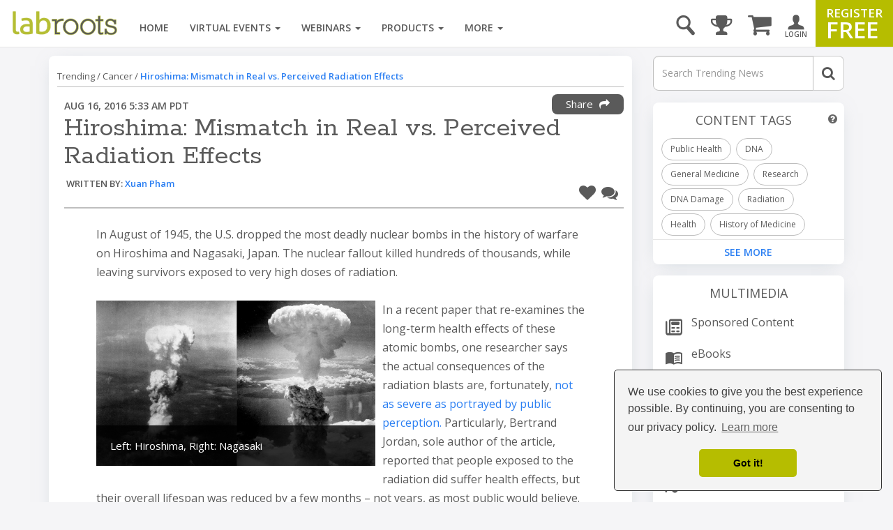

--- FILE ---
content_type: text/html; charset=UTF-8
request_url: https://www.labroots.com/trending/cancer/3826/hiroshima-mismatch-real-vs-perceived-radiation-effects
body_size: 26231
content:

<!DOCTYPE html>
<html>
<head>
    
        <link rel="amphtml" href="https://www.labroots.com/trending/cancer/3826/hiroshima-mismatch-real-vs-perceived-radiation-effects/amp" />

        <meta name="viewport" content="width=device-width, initial-scale=1"/>
    
    
    <title>Hiroshima: Mismatch in Real vs. Perceived Radiation Effects | Cancer</title>

                            <meta property="fb:app_id" content="3005749699677908">
                            <meta property="og:site_name" content="Labroots">
                            <meta property="og:url" content="https://www.labroots.com/trending/cancer/3826/hiroshima-mismatch-real-vs-perceived-radiation-effects">
                            <meta property="og:title" content="Hiroshima: Mismatch in Real vs. Perceived Radiation Effects | Cancer">
                            <meta property="og:image" content="http://assets.labroots.com/_public/_files/system/content-articles/images/profile/7150_4918x2918.jpg">
                            <meta property="og:image:width" content="1200">
                            <meta property="og:image:height" content="600">
                            <meta property="og:description" content="In August of 1945, the U.S. dropped the most deadly nuclear bombs in the history of warfare on Hiroshima and Nagasaki, Japan. The nuclear fallout killed hu | Cancer">
                            <meta property="og:type" content="article">
                            <meta name="twitter:card" content="summary_large_image">
                            <meta name="twitter:site" content="@Labroots">
                            <meta name="twitter:title" content="Hiroshima: Mismatch in Real vs. Perceived Radiation Effects | Cancer">
                            <meta name="twitter:description" content="In August of 1945, the U.S. dropped the most deadly nuclear bombs in the history of warfare on Hiroshima and Nagasaki, Japan. The nuclear fallout killed hu | Cancer">
                            <meta name="twitter:image" content="http://assets.labroots.com/_public/_files/system/content-articles/images/profile/7150_4918x2918.jpg">
                            <meta name="facebook:image" content="http://assets.labroots.com/_public/_files/system/content-articles/images/profile/7150_4918x2918.jpg">
                            <meta name="description" content="In August of 1945, the U.S. dropped the most deadly nuclear bombs in the history of warfare on Hiroshima and Nagasaki, Japan. The nuclear fallout killed hu | Cancer">
    
<meta charset="UTF-8"/>
<meta name="viewport" content="width=device-width, initial-scale=1"/>
<meta name="google-site-verification" content="5Zp0TK4KDHTQr7Lc6HdKbsAwijCYNAuv1E9Zt_sJGyY"/>


    
    
        
        <link rel="canonical" href="https://www.labroots.com/trending/cancer/3826/hiroshima-mismatch-real-vs-perceived-radiation-effects" />
    
                <link rel="stylesheet" href="/css/compiled/bootstrap.css?version=---January-13-2026-10-55-am"/>
    
            <link rel="stylesheet" href="/css/compiled/bootstrap_standard-main.css?version=---January-13-2026-10-55-am"/>
    
        	<link rel="stylesheet" href="/css/compiled/coverflow_standard_layout.css?version=---January-13-2026-10-55-am"/>
    
    <link rel="stylesheet" href="https://maxcdn.bootstrapcdn.com/font-awesome/4.7.0/css/font-awesome.min.css" type="text/css" />
    <link href='https://fonts.googleapis.com/css?family=Open+Sans:400,600,700|Rokkitt' rel='stylesheet' type='text/css'>

    <style>
        .fa.fa-twitter-square::before {
            content: "x";
            font-family: xlogo;
        }

        @font-face {
          font-family: xlogo;
          src: url(/fonts/xlogo24.ttf);
        }
    </style>

        <script type='text/javascript'>
        var googletag = googletag || {};
        googletag.cmd = googletag.cmd || [];
        (function() {
            var gads = document.createElement('script');
            gads.async = true;
            gads.type = 'text/javascript';
            var useSSL = 'https:' == document.location.protocol;
            gads.src = (useSSL ? 'https:' : 'http:') + '//www.googletagservices.com/tag/js/gpt.js';
            var node = document.getElementsByTagName('script')[0];
            node.parentNode.insertBefore(gads, node);
        })();

        googletag.cmd.push(function() {
            var mapping = googletag.sizeMapping()
                .addSize([1000, 200], [[970, 250], [970, 90], [728, 90]])
                .addSize([758, 200], [728, 90])
                .addSize([280, 400], [320, 50])
                .build();

            var overlayMapping = googletag.sizeMapping()
                .addSize([960, 1], [960, 45])
                .addSize([320, 1], [320, 50])
                .addSize([0, 0], [])
                .build();

            googletag.defineSlot('/6834964607/standard_970x90', [[970, 250], [728, 90], [728, 24], [970, 90], [320, 50]], 'div-gpt-ad-1460664352243-0')
                .defineSizeMapping(mapping)
                .addService(googletag.pubads());

            googletag.defineSlot('/6834964607/standard_300x250', [[300, 600], [300, 250]], 'div-gpt-ad-1460664352243-1')
                .addService(googletag.pubads());
        
            googletag.defineSlot('/6834964607/overlay_ad', [[960, 45], [320, 50]], 'div-gpt-ad-1681160133765-0')
                .defineSizeMapping(overlayMapping)
                .addService(googletag.pubads());

            googletag.pubads().enableSingleRequest();
            googletag.pubads().collapseEmptyDivs();
            googletag.pubads().enableLazyLoad({
                fetchMarginPercent: 0,  // Fetch when slot is in viewport
                renderMarginPercent: 0,  // Render when slot is in viewport
                mobileScaling: 0 // Don't scale.
            });

                            googletag.pubads().setTargeting("interest", ["Public Health","DNA","General Medicine","Research","DNA Damage","Radiation","Health","History of Medicine","Chronic Disease","One Health","Cancer","Fat","Nuclear Medicine","Research and Development","Disease","Publishing","History","Nuclear DNA","Genetic Disease","Atom","Generics","Chronic diseases research","Disease control","Residues"]);
            
            googletag.enableServices();
        });
    </script>

    <link rel="icon" type="image/x-icon" href="/favicon.ico"/>

            <!-- Google Tag Manager -->
        <script>(function(w,d,s,l,i){w[l]=w[l]||[];w[l].push({'gtm.start':
                new Date().getTime(),event:'gtm.js'});var f=d.getElementsByTagName(s)[0],
                j=d.createElement(s),dl=l!='dataLayer'?'&l='+l:'';j.async=true;j.src=
                'https://www.googletagmanager.com/gtm.js?id='+i+dl;f.parentNode.insertBefore(j,f);
            })(window,document,'script','dataLayer','GTM-WGFMFPF');</script>
        <!-- End Google Tag Manager -->

        <!-- Google Tag Manager (noscript) -->
        <noscript><iframe src="https://www.googletagmanager.com/ns.html?id=GTM-WGFMFPF"
                          height="0" width="0" style="display:none;visibility:hidden"></iframe></noscript>
        <!-- End Google Tag Manager (noscript) -->
            
    <script type="text/javascript">
    (function(c,l,a,r,i,t,y){
        c[a]=c[a]||function(){(c[a].q=c[a].q||[]).push(arguments)};
        t=l.createElement(r);t.async=1;t.src="https://www.clarity.ms/tag/"+i;
        y=l.getElementsByTagName(r)[0];y.parentNode.insertBefore(t,y);
    })(window, document, "clarity", "script", "qptkla04q1");
    </script>
</head>

<body class="">
    

    <div class="ads-overlay" id='div-gpt-ad-1681160133765-0' style='min-width: 320px; min-height: 50px;'>
    <script>
        googletag.cmd.push(function() { googletag.display('div-gpt-ad-1681160133765-0'); });
    </script>
</div> 

<div class="layout_wrapper">
    <header>
            <nav class="labroots-navbar navbar navbar-default yamm navbar-fixed-top">
        <div class="navbar-header">
                            <button type="button" class="navbar-toggle collapsed" data-toggle="slide-collapse" data-target="#navbar" onclick="navSlide(event)">
                    <span class="sr-only">toggle navigation</span>
                    <span class="icon-bar"></span>
                    <span class="icon-bar"></span>
                    <span class="icon-bar"></span>
                </button>

                <div class="navbar-search ">
    <a href='#' id="search-button" onclick="activateSearchBox(this)"><i class="icon-magnifying-glass"></i></a>
    <form name="search-form" class="widget-search-form" action="/search">
        <div class="input-group">
            <input name="terms" placeholder="Search" class="form-control" autocomplete="off" onkeyup="awsSearch(this)" />
            <div class="input-group-addon" onclick="document.forms['search-form'].submit();">
                <i class="fa fa-search"></i>
            </div>
        </div>

        <div class="navbar-search-results"></div>
    </form>
</div>

<script>
window.awsSearchTimeout;
var aws_cloud_search_url = "/search";
</script>
<div class="cart-dropdown-menu-trigger-box"
    onclick="triggerCartDropdown();"
    onmouseover="loadCartDropdown('/store/megamenu-order-dropdown')">
    <a class="navbar-cart-icon ">
        <i class="fa fa-shopping-cart"></i>
            </a>

    <ul>
        <div class="loading-graphic">
            <i class="fa fa-cog fa-spin fa-3x fa-fw"></i>
            <span class="sr-only">Loading...</span>
        </div>
    </ul>
</div>
<div class="user-notifications-dropdown-menu-trigger-box"
    onclick="triggerMenuDropdown(this)"
    onmouseover="loadUserNotificationsDropdown('/megamenu-user-notifications-dropdown')">
    <a class="navbar-bell-icon ">
        <i class="fa fa-bell"></i>
            </a>

    <ul class="user-notifications-dropdown">
        <div class="loading-graphic">
            <i class="fa fa-cog fa-spin fa-3x fa-fw"></i>
            <span class="sr-only">Loading...</span>
        </div>
    </ul>
</div>
<div class="score-dropdown-menu-trigger-box" onclick="triggerMenuDropdown(this);">
    <a class="navbar-leaderboard-icon ">
        <i class="fa fa-trophy"></i>
    </a>

    <ul class="score-dropdown">
        
        <a href="/scores/leaders/monthly" class="green-store-button proceed">LEADERBOARD</a>
    </ul>
</div>

            
            <a class="navbar-brand" href="/">
                <img class="logo" alt="labroots" src="https://assets.labroots.com/_public/images/logos/logo.png"/>
            </a>
        </div>

                    <div id="navbar" class="collapse navbar-collapse">
                    

    <div class="auth-buttons row">
        <div class="left col-sm-6 col-md-6 col-xs-6">
            <a href="/login" class="grey-border-button">
                <div>
                    <i class="fa fa-arrow-circle-o-right"></i>
                    <span>Login here</span>
                </div>
            </a>
        </div>

        <div class="right col-xs-6 col-sm-6 col-md-6">
            <a href="/register" class="grey-border-button">
                <div>
                    <i class="fa fa-plus-circle"></i>
                    <span>Register Free</span>
                </div>
            </a>
        </div>
    </div>

    <ul class="not-logged-in nav navbar-nav navbar-right">
        <li>
            <a href="/login" id="login-button">
                <i class="icon-person"></i>
                <small>LOGIN</small>
            </a>
        </li>
        <li>
            <a href="/register" id="register-button">
                <span class="small">REGISTER</span>
                <span class="big">FREE</span>
            </a>
        </li>
    </ul>


                                    <script>
console.log("megamenutimestamp: 08:33:51");
</script>


<ul class="nav navbar-nav">
    <li>
        <a href="/">Home</a>
    </li>

    <li class="dropdown yamm-fw nav-li-virtual-events" onmouseover="changeDataSrcToSrc(this)" onmouseenter="ajaxFetchAndReplace('virtualEvent','veUpcomingItems');">
        <a href="/virtual-events" class="dropdown-toggle">
            Virtual Events <span class="caret"></span>
        </a>

        <ul class="dropdown-menu">
            <li>
                <div class="yamm-content">
                    <div class="row">
                        <div class="nav-megamenu">
                            <ul class="nav nav-pills nav-stacked col-md-2">
                                <li>
                                    <a href="/virtual-events/all/filter/upcoming/page">
                                        Upcoming <i class="fa fa-chevron-right"></i>
                                    </a>
                                </li>
                                <li onmouseenter="ajaxFetchAndReplace('virtualEvent','veOnDemandItems');">
                                    <a href="/virtual-events/all/filter/ondemand/page">
                                        On-Demand <i class="fa fa-chevron-right"></i>
                                    </a>
                                </li>
                                <li onmouseenter="ajaxFetchAndReplace('virtualEvent','veCompanyItems');">
                                    <a href="/virtual-events/all/filter/company/page">
                                        Companies <i class="fa fa-chevron-right"></i>
                                    </a>
                                </li>
                                <li onmouseenter="ajaxFetchAndReplace('virtualEvent','vePosterItems');">
                                    <a href="/posters">
                                        Posters <i class="fa fa-chevron-right"></i>
                                    </a>
                                </li>
                                <li>
                                    <a href="/virtual-events/all/filter/upcoming/page">
                                        Categories <i class="fa fa-chevron-right"></i>
                                    </a>
                                </li>
                            </ul>

                            <div class="tab-content col-md-10">
                                <div class="tab-pane active">
                                    <div class="widget">
                                        <ul class="megamenu-item-style" data-megamenu-loading="false" id="veUpcomingItems">
                                                                                            <li>    
    <div class="item skeleton-item">
        <div class="widget-thumbnail">
            <div class="megamenu-placeholder-thumbnail mb-3 thumbnail-130"></div>
        </div>
        <div class="megamenu-placeholder-name w-100"></div>
        <div class="megamenu-placeholder-name mt-2 w-50"></div>
    </div>
</li>                                                                                            <li>    
    <div class="item skeleton-item">
        <div class="widget-thumbnail">
            <div class="megamenu-placeholder-thumbnail mb-3 thumbnail-130"></div>
        </div>
        <div class="megamenu-placeholder-name w-100"></div>
        <div class="megamenu-placeholder-name mt-2 w-50"></div>
    </div>
</li>                                                                                            <li>    
    <div class="item skeleton-item">
        <div class="widget-thumbnail">
            <div class="megamenu-placeholder-thumbnail mb-3 thumbnail-130"></div>
        </div>
        <div class="megamenu-placeholder-name w-100"></div>
        <div class="megamenu-placeholder-name mt-2 w-50"></div>
    </div>
</li>                                                                                            <li>    
    <div class="item skeleton-item">
        <div class="widget-thumbnail">
            <div class="megamenu-placeholder-thumbnail mb-3 thumbnail-130"></div>
        </div>
        <div class="megamenu-placeholder-name w-100"></div>
        <div class="megamenu-placeholder-name mt-2 w-50"></div>
    </div>
</li>                                                                                            <li>    
    <div class="item skeleton-item">
        <div class="widget-thumbnail">
            <div class="megamenu-placeholder-thumbnail mb-3 thumbnail-130"></div>
        </div>
        <div class="megamenu-placeholder-name w-100"></div>
        <div class="megamenu-placeholder-name mt-2 w-50"></div>
    </div>
</li>                                                                                            <li>    
    <div class="item skeleton-item">
        <div class="widget-thumbnail">
            <div class="megamenu-placeholder-thumbnail mb-3 thumbnail-130"></div>
        </div>
        <div class="megamenu-placeholder-name w-100"></div>
        <div class="megamenu-placeholder-name mt-2 w-50"></div>
    </div>
</li>                                            
                                        </ul>

                                            <a class="float-left clear-both see-all" href="/virtual-events/all/filter/upcoming/page">See More <i class="fa fa-chevron-right d-inline-block green"></i></a>

                                    </div>
                                </div>

                                <div class="tab-pane">
                                    <div class="widget">
                                        <ul class="megamenu-item-style" id="veOnDemandItems" data-megamenu-loading="false">
                                                                                            <li>    
    <div class="item skeleton-item">
        <div class="widget-thumbnail">
            <div class="megamenu-placeholder-thumbnail mb-3 thumbnail-130"></div>
        </div>
        <div class="megamenu-placeholder-name w-100"></div>
        <div class="megamenu-placeholder-name mt-2 w-50"></div>
    </div>
</li>                                                                                            <li>    
    <div class="item skeleton-item">
        <div class="widget-thumbnail">
            <div class="megamenu-placeholder-thumbnail mb-3 thumbnail-130"></div>
        </div>
        <div class="megamenu-placeholder-name w-100"></div>
        <div class="megamenu-placeholder-name mt-2 w-50"></div>
    </div>
</li>                                                                                            <li>    
    <div class="item skeleton-item">
        <div class="widget-thumbnail">
            <div class="megamenu-placeholder-thumbnail mb-3 thumbnail-130"></div>
        </div>
        <div class="megamenu-placeholder-name w-100"></div>
        <div class="megamenu-placeholder-name mt-2 w-50"></div>
    </div>
</li>                                                                                            <li>    
    <div class="item skeleton-item">
        <div class="widget-thumbnail">
            <div class="megamenu-placeholder-thumbnail mb-3 thumbnail-130"></div>
        </div>
        <div class="megamenu-placeholder-name w-100"></div>
        <div class="megamenu-placeholder-name mt-2 w-50"></div>
    </div>
</li>                                                                                            <li>    
    <div class="item skeleton-item">
        <div class="widget-thumbnail">
            <div class="megamenu-placeholder-thumbnail mb-3 thumbnail-130"></div>
        </div>
        <div class="megamenu-placeholder-name w-100"></div>
        <div class="megamenu-placeholder-name mt-2 w-50"></div>
    </div>
</li>                                                                                            <li>    
    <div class="item skeleton-item">
        <div class="widget-thumbnail">
            <div class="megamenu-placeholder-thumbnail mb-3 thumbnail-130"></div>
        </div>
        <div class="megamenu-placeholder-name w-100"></div>
        <div class="megamenu-placeholder-name mt-2 w-50"></div>
    </div>
</li>                                                                                    </ul>

                                            <a class="float-left clear-both see-all" href="/virtual-events/all/filter/ondemand/page">See More <i class="fa fa-chevron-right d-inline-block green"></i></a>

                                    </div>
                                </div>

                                <div class="tab-pane">
                                    <div class="widget">
                                        <ul class="megamenu-item-style" id="veCompanyItems" data-megamenu-loading="false">
                                                                                            <li>    
    <div class="item skeleton-item">
        <div class="widget-thumbnail">
            <div class="megamenu-placeholder-thumbnail mb-3 thumbnail-130"></div>
        </div>
        <div class="megamenu-placeholder-name w-100"></div>
        <div class="megamenu-placeholder-name mt-2 w-50"></div>
    </div>
</li>                                                                                            <li>    
    <div class="item skeleton-item">
        <div class="widget-thumbnail">
            <div class="megamenu-placeholder-thumbnail mb-3 thumbnail-130"></div>
        </div>
        <div class="megamenu-placeholder-name w-100"></div>
        <div class="megamenu-placeholder-name mt-2 w-50"></div>
    </div>
</li>                                                                                            <li>    
    <div class="item skeleton-item">
        <div class="widget-thumbnail">
            <div class="megamenu-placeholder-thumbnail mb-3 thumbnail-130"></div>
        </div>
        <div class="megamenu-placeholder-name w-100"></div>
        <div class="megamenu-placeholder-name mt-2 w-50"></div>
    </div>
</li>                                                                                            <li>    
    <div class="item skeleton-item">
        <div class="widget-thumbnail">
            <div class="megamenu-placeholder-thumbnail mb-3 thumbnail-130"></div>
        </div>
        <div class="megamenu-placeholder-name w-100"></div>
        <div class="megamenu-placeholder-name mt-2 w-50"></div>
    </div>
</li>                                                                                            <li>    
    <div class="item skeleton-item">
        <div class="widget-thumbnail">
            <div class="megamenu-placeholder-thumbnail mb-3 thumbnail-130"></div>
        </div>
        <div class="megamenu-placeholder-name w-100"></div>
        <div class="megamenu-placeholder-name mt-2 w-50"></div>
    </div>
</li>                                                                                            <li>    
    <div class="item skeleton-item">
        <div class="widget-thumbnail">
            <div class="megamenu-placeholder-thumbnail mb-3 thumbnail-130"></div>
        </div>
        <div class="megamenu-placeholder-name w-100"></div>
        <div class="megamenu-placeholder-name mt-2 w-50"></div>
    </div>
</li>                                                                                    </ul>

                                            <a class="float-left clear-both see-all" href="/virtual-events/all/filter/ondemand/page">See More <i class="fa fa-chevron-right d-inline-block green"></i></a>

                                    </div>
                                </div>

                                <div class="tab-pane">
                                    <div class="widget">
                                        <ul class="megamenu-item-style" id="vePosterItems" data-megamenu-loading="false">
                                                                                            <li>    
    <div class="item skeleton-item">
        <div class="widget-thumbnail">
            <div class="megamenu-placeholder-thumbnail mb-3 thumbnail-130"></div>
        </div>
        <div class="megamenu-placeholder-name w-100"></div>
        <div class="megamenu-placeholder-name mt-2 w-50"></div>
    </div>
</li>                                                                                            <li>    
    <div class="item skeleton-item">
        <div class="widget-thumbnail">
            <div class="megamenu-placeholder-thumbnail mb-3 thumbnail-130"></div>
        </div>
        <div class="megamenu-placeholder-name w-100"></div>
        <div class="megamenu-placeholder-name mt-2 w-50"></div>
    </div>
</li>                                                                                            <li>    
    <div class="item skeleton-item">
        <div class="widget-thumbnail">
            <div class="megamenu-placeholder-thumbnail mb-3 thumbnail-130"></div>
        </div>
        <div class="megamenu-placeholder-name w-100"></div>
        <div class="megamenu-placeholder-name mt-2 w-50"></div>
    </div>
</li>                                                                                            <li>    
    <div class="item skeleton-item">
        <div class="widget-thumbnail">
            <div class="megamenu-placeholder-thumbnail mb-3 thumbnail-130"></div>
        </div>
        <div class="megamenu-placeholder-name w-100"></div>
        <div class="megamenu-placeholder-name mt-2 w-50"></div>
    </div>
</li>                                                                                            <li>    
    <div class="item skeleton-item">
        <div class="widget-thumbnail">
            <div class="megamenu-placeholder-thumbnail mb-3 thumbnail-130"></div>
        </div>
        <div class="megamenu-placeholder-name w-100"></div>
        <div class="megamenu-placeholder-name mt-2 w-50"></div>
    </div>
</li>                                                                                            <li>    
    <div class="item skeleton-item">
        <div class="widget-thumbnail">
            <div class="megamenu-placeholder-thumbnail mb-3 thumbnail-130"></div>
        </div>
        <div class="megamenu-placeholder-name w-100"></div>
        <div class="megamenu-placeholder-name mt-2 w-50"></div>
    </div>
</li>                                                                                    </ul>

                                            <a class="float-left clear-both see-all" href="/virtual-events/all/filter/ondemand/page">See More <i class="fa fa-chevron-right d-inline-block green"></i></a>

                                    </div>
                                </div>

                                <div class="tab-pane">
                                     
<div class="widget">
    
    
    <ul class="trending-categories-widget mega-menu">
                                                                            
            <li>
                <a href="/virtual-events/health-and-medicine" class="">
                    <span class="category-icon content-category-icon-health-and-medicine"></span>
                    <span class="category-label" >
                        Health &amp; Medicine
                    </span>
                </a>
            </li>
                                                                    
            <li>
                <a href="/virtual-events/clinical-and-molecular-dx" class="">
                    <span class="category-icon content-category-icon-clinical-and-molecular-dx"></span>
                    <span class="category-label" >
                        Clinical &amp; Molecular DX
                    </span>
                </a>
            </li>
                                                                    
            <li>
                <a href="/virtual-events/immunology" class="">
                    <span class="category-icon content-category-icon-immunology"></span>
                    <span class="category-label" >
                        Immunology
                    </span>
                </a>
            </li>
                                                                    
            <li>
                <a href="/virtual-events/cardiology" class="">
                    <span class="category-icon content-category-icon-cardiology"></span>
                    <span class="category-label" >
                        Cardiology
                    </span>
                </a>
            </li>
                                                                    
            <li>
                <a href="/virtual-events/cancer" class="">
                    <span class="category-icon content-category-icon-cancer"></span>
                    <span class="category-label" >
                        Cancer
                    </span>
                </a>
            </li>
                                                                    
            <li>
                <a href="/virtual-events/cell-and-molecular-biology" class="">
                    <span class="category-icon content-category-icon-cell-and-molecular-biology"></span>
                    <span class="category-label" >
                        Cell &amp; Molecular Biology
                    </span>
                </a>
            </li>
                                                                    
            <li>
                <a href="/virtual-events/genetics-and-genomics" class="">
                    <span class="category-icon content-category-icon-genetics-and-genomics"></span>
                    <span class="category-label" >
                        Genetics &amp; Genomics
                    </span>
                </a>
            </li>
                                                                    
            <li>
                <a href="/virtual-events/microbiology" class="">
                    <span class="category-icon content-category-icon-microbiology"></span>
                    <span class="category-label" >
                        Microbiology
                    </span>
                </a>
            </li>
                                                                    
            <li>
                <a href="/virtual-events/neuroscience" class="">
                    <span class="category-icon content-category-icon-neuroscience"></span>
                    <span class="category-label" >
                        Neuroscience
                    </span>
                </a>
            </li>
                                                                    
            <li>
                <a href="/virtual-events/plants-and-animals" class="">
                    <span class="category-icon content-category-icon-plants-and-animals"></span>
                    <span class="category-label" >
                        Plants &amp; Animals
                    </span>
                </a>
            </li>
                                                                    
            <li>
                <a href="/virtual-events/earth-and-the-environment" class="">
                    <span class="category-icon content-category-icon-earth-and-the-environment"></span>
                    <span class="category-label" >
                        Earth &amp; The Environment
                    </span>
                </a>
            </li>
                                                                    
            <li>
                <a href="/virtual-events/chemistry-and-physics" class="">
                    <span class="category-icon content-category-icon-chemistry-and-physics"></span>
                    <span class="category-label" >
                        Chemistry &amp; Physics
                    </span>
                </a>
            </li>
                                                                    
            <li>
                <a href="/virtual-events/technology" class="">
                    <span class="category-icon content-category-icon-technology"></span>
                    <span class="category-label" >
                        Technology
                    </span>
                </a>
            </li>
                                                                    
            <li>
                <a href="/virtual-events/cannabis-sciences" class="">
                    <span class="category-icon content-category-icon-cannabis-sciences"></span>
                    <span class="category-label" >
                        Cannabis Sciences
                    </span>
                </a>
            </li>
                                                                    
            <li>
                <a href="/virtual-events/drug-discovery-and-development" class="">
                    <span class="category-icon content-category-icon-drug-discovery-and-development"></span>
                    <span class="category-label"  style="letter-spacing: -0.7px;">
                        Drug Discovery & Development
                    </span>
                </a>
            </li>
            </ul>
</div>
                                </div>
                            </div>
                        </div>
                    </div>
                </div>
            </li>
        </ul>
    </li>

    <li class="dropdown yamm-fw nav-li-webinars" onmouseover="changeDataSrcToSrc(this)" onmouseenter="ajaxFetchAndReplace('webinar','webinarUpcomingItems');">
        <a href="/webinars" class="dropdown-toggle">
            Webinars
            <span class="caret"></span>
        </a>

        <ul class="dropdown-menu">
            <li>
                <div class="yamm-content">
                    <div class="row">
                        <div class="nav-megamenu">
                            <ul class="nav nav-pills nav-stacked col-md-2">
                                <li onmouseenter="ajaxFetchAndReplace('webinar','webinarUpcomingItems');">
                                    <a href="/webinars/all/filter/upcoming/page">
                                        Upcoming <i class="fa fa-chevron-right"></i>
                                    </a>
                                </li>

                                <li onmouseenter="ajaxFetchAndReplace('webinar','webinarOnDemandItems');">
                                    <a href="/webinars/all/filter/ondemand/page">
                                        On-Demand <i class="fa fa-chevron-right"></i>
                                    </a>
                                </li>

                                <li>
                                    <a href="/webinars/all/filter/default/page">
                                        Categories <i class="fa fa-chevron-right"></i>
                                    </a>
                                </li>
                            </ul>

                            <div class="tab-content col-md-10">
                                <div class="tab-pane active">
                                    <div class="widget">
                                        <ul data-megamenu-loading="false" class="megamenu-item-style" id="webinarUpcomingItems">
                                                                                            <li>    
    <div class="item skeleton-item">
        <div class="widget-thumbnail">
            <div class="megamenu-placeholder-thumbnail mb-3 thumbnail-130"></div>
        </div>
        <div class="megamenu-placeholder-name w-100"></div>
        <div class="megamenu-placeholder-name mt-2 w-50"></div>
    </div>
</li>                                                                                            <li>    
    <div class="item skeleton-item">
        <div class="widget-thumbnail">
            <div class="megamenu-placeholder-thumbnail mb-3 thumbnail-130"></div>
        </div>
        <div class="megamenu-placeholder-name w-100"></div>
        <div class="megamenu-placeholder-name mt-2 w-50"></div>
    </div>
</li>                                                                                            <li>    
    <div class="item skeleton-item">
        <div class="widget-thumbnail">
            <div class="megamenu-placeholder-thumbnail mb-3 thumbnail-130"></div>
        </div>
        <div class="megamenu-placeholder-name w-100"></div>
        <div class="megamenu-placeholder-name mt-2 w-50"></div>
    </div>
</li>                                                                                            <li>    
    <div class="item skeleton-item">
        <div class="widget-thumbnail">
            <div class="megamenu-placeholder-thumbnail mb-3 thumbnail-130"></div>
        </div>
        <div class="megamenu-placeholder-name w-100"></div>
        <div class="megamenu-placeholder-name mt-2 w-50"></div>
    </div>
</li>                                                                                            <li>    
    <div class="item skeleton-item">
        <div class="widget-thumbnail">
            <div class="megamenu-placeholder-thumbnail mb-3 thumbnail-130"></div>
        </div>
        <div class="megamenu-placeholder-name w-100"></div>
        <div class="megamenu-placeholder-name mt-2 w-50"></div>
    </div>
</li>                                                                                            <li>    
    <div class="item skeleton-item">
        <div class="widget-thumbnail">
            <div class="megamenu-placeholder-thumbnail mb-3 thumbnail-130"></div>
        </div>
        <div class="megamenu-placeholder-name w-100"></div>
        <div class="megamenu-placeholder-name mt-2 w-50"></div>
    </div>
</li>                                                                                    </ul>

                                            <a class="float-left clear-both see-all" href="/webinars/all/filter/upcoming/page">See More <i class="fa fa-chevron-right d-inline-block green"></i></a>

                                    </div>
                                </div>

                                <div class="tab-pane">
                                    <div class="widget">
                                        <ul data-megamenu-loading="false" class="megamenu-item-style" id="webinarOnDemandItems">
                                                                                            <li>    
    <div class="item skeleton-item">
        <div class="widget-thumbnail">
            <div class="megamenu-placeholder-thumbnail mb-3 thumbnail-130"></div>
        </div>
        <div class="megamenu-placeholder-name w-100"></div>
        <div class="megamenu-placeholder-name mt-2 w-50"></div>
    </div>
</li>                                                                                            <li>    
    <div class="item skeleton-item">
        <div class="widget-thumbnail">
            <div class="megamenu-placeholder-thumbnail mb-3 thumbnail-130"></div>
        </div>
        <div class="megamenu-placeholder-name w-100"></div>
        <div class="megamenu-placeholder-name mt-2 w-50"></div>
    </div>
</li>                                                                                            <li>    
    <div class="item skeleton-item">
        <div class="widget-thumbnail">
            <div class="megamenu-placeholder-thumbnail mb-3 thumbnail-130"></div>
        </div>
        <div class="megamenu-placeholder-name w-100"></div>
        <div class="megamenu-placeholder-name mt-2 w-50"></div>
    </div>
</li>                                                                                            <li>    
    <div class="item skeleton-item">
        <div class="widget-thumbnail">
            <div class="megamenu-placeholder-thumbnail mb-3 thumbnail-130"></div>
        </div>
        <div class="megamenu-placeholder-name w-100"></div>
        <div class="megamenu-placeholder-name mt-2 w-50"></div>
    </div>
</li>                                                                                            <li>    
    <div class="item skeleton-item">
        <div class="widget-thumbnail">
            <div class="megamenu-placeholder-thumbnail mb-3 thumbnail-130"></div>
        </div>
        <div class="megamenu-placeholder-name w-100"></div>
        <div class="megamenu-placeholder-name mt-2 w-50"></div>
    </div>
</li>                                                                                            <li>    
    <div class="item skeleton-item">
        <div class="widget-thumbnail">
            <div class="megamenu-placeholder-thumbnail mb-3 thumbnail-130"></div>
        </div>
        <div class="megamenu-placeholder-name w-100"></div>
        <div class="megamenu-placeholder-name mt-2 w-50"></div>
    </div>
</li>                                                                                    </ul>

                                            <a class="float-left clear-both see-all" href="/webinars/all/filter/ondemand/page">See More <i class="fa fa-chevron-right d-inline-block green"></i></a>

                                    </div>
                                </div>

                                <div class="tab-pane">
                                     
<div class="widget">
    
    
    <ul class="trending-categories-widget mega-menu">
                                                                            
            <li>
                <a href="/webinars/health-and-medicine" class="">
                    <span class="category-icon content-category-icon-health-and-medicine"></span>
                    <span class="category-label" >
                        Health &amp; Medicine
                    </span>
                </a>
            </li>
                                                                    
            <li>
                <a href="/webinars/clinical-and-molecular-dx" class="">
                    <span class="category-icon content-category-icon-clinical-and-molecular-dx"></span>
                    <span class="category-label" >
                        Clinical &amp; Molecular DX
                    </span>
                </a>
            </li>
                                                                    
            <li>
                <a href="/webinars/immunology" class="">
                    <span class="category-icon content-category-icon-immunology"></span>
                    <span class="category-label" >
                        Immunology
                    </span>
                </a>
            </li>
                                                                    
            <li>
                <a href="/webinars/cardiology" class="">
                    <span class="category-icon content-category-icon-cardiology"></span>
                    <span class="category-label" >
                        Cardiology
                    </span>
                </a>
            </li>
                                                                    
            <li>
                <a href="/webinars/cancer" class="">
                    <span class="category-icon content-category-icon-cancer"></span>
                    <span class="category-label" >
                        Cancer
                    </span>
                </a>
            </li>
                                                                    
            <li>
                <a href="/webinars/cell-and-molecular-biology" class="">
                    <span class="category-icon content-category-icon-cell-and-molecular-biology"></span>
                    <span class="category-label" >
                        Cell &amp; Molecular Biology
                    </span>
                </a>
            </li>
                                                                    
            <li>
                <a href="/webinars/genetics-and-genomics" class="">
                    <span class="category-icon content-category-icon-genetics-and-genomics"></span>
                    <span class="category-label" >
                        Genetics &amp; Genomics
                    </span>
                </a>
            </li>
                                                                    
            <li>
                <a href="/webinars/microbiology" class="">
                    <span class="category-icon content-category-icon-microbiology"></span>
                    <span class="category-label" >
                        Microbiology
                    </span>
                </a>
            </li>
                                                                    
            <li>
                <a href="/webinars/neuroscience" class="">
                    <span class="category-icon content-category-icon-neuroscience"></span>
                    <span class="category-label" >
                        Neuroscience
                    </span>
                </a>
            </li>
                                                                    
            <li>
                <a href="/webinars/plants-and-animals" class="">
                    <span class="category-icon content-category-icon-plants-and-animals"></span>
                    <span class="category-label" >
                        Plants &amp; Animals
                    </span>
                </a>
            </li>
                                                                    
            <li>
                <a href="/webinars/earth-and-the-environment" class="">
                    <span class="category-icon content-category-icon-earth-and-the-environment"></span>
                    <span class="category-label" >
                        Earth &amp; The Environment
                    </span>
                </a>
            </li>
                                                                    
            <li>
                <a href="/webinars/chemistry-and-physics" class="">
                    <span class="category-icon content-category-icon-chemistry-and-physics"></span>
                    <span class="category-label" >
                        Chemistry &amp; Physics
                    </span>
                </a>
            </li>
                                                                    
            <li>
                <a href="/webinars/technology" class="">
                    <span class="category-icon content-category-icon-technology"></span>
                    <span class="category-label" >
                        Technology
                    </span>
                </a>
            </li>
                                                                    
            <li>
                <a href="/webinars/cannabis-sciences" class="">
                    <span class="category-icon content-category-icon-cannabis-sciences"></span>
                    <span class="category-label" >
                        Cannabis Sciences
                    </span>
                </a>
            </li>
                                                                    
            <li>
                <a href="/webinars/drug-discovery-and-development" class="">
                    <span class="category-icon content-category-icon-drug-discovery-and-development"></span>
                    <span class="category-label"  style="letter-spacing: -0.7px;">
                        Drug Discovery & Development
                    </span>
                </a>
            </li>
            </ul>
</div>
                                </div>
                            </div>
                        </div>
                    </div>
                </div>
            </li>
        </ul>
    </li>

    <li class="dropdown yamm-fw nav-li-articles" onmouseover="changeDataSrcToSrc(this)" onmouseenter="ajaxFetchAndReplace('contentArticle','articleRecentItems');">
        <a href="/trending" class="dropdown-toggle">
            Trending News
            <span class="caret"></span>
        </a>

        <ul class="dropdown-menu">
            <li>
                <div class="yamm-content">
                    <div class="row">
                        <div class="nav-megamenu">
                            <ul class="nav nav-pills nav-stacked col-md-2">
                                <li>
                                    <a href="/trending">
                                        Most Recent <i class="fa fa-chevron-right"></i>
                                    </a>
                                </li>

                                <li onmouseenter="ajaxFetchAndReplace('contentArticle','articleHotItems');">
                                    <a href="/trending/all/filter/hot/page">
                                        What&#039;s Hot <i class="fa fa-chevron-right"></i>
                                    </a>
                                </li>

                                <li>
                                    <a href="/trending/all/filter/recent/page">
                                        Categories <i class="fa fa-chevron-right"></i>
                                    </a>
                                </li>
                            </ul>

                            <div class="tab-content col-md-10">
                                <div class="tab-pane active">
                                    <div class="widget">
                                        <ul data-megamenu-loading="false" class="megamenu-item-style" id="articleRecentItems">
                                                                                            <li>    
    <div class="item skeleton-item">
        <div class="widget-thumbnail">
            <div class="megamenu-placeholder-thumbnail mb-3 thumbnail-130"></div>
        </div>
        <div class="megamenu-placeholder-name w-100"></div>
        <div class="megamenu-placeholder-name mt-2 w-50"></div>
    </div>
</li>                                                                                            <li>    
    <div class="item skeleton-item">
        <div class="widget-thumbnail">
            <div class="megamenu-placeholder-thumbnail mb-3 thumbnail-130"></div>
        </div>
        <div class="megamenu-placeholder-name w-100"></div>
        <div class="megamenu-placeholder-name mt-2 w-50"></div>
    </div>
</li>                                                                                            <li>    
    <div class="item skeleton-item">
        <div class="widget-thumbnail">
            <div class="megamenu-placeholder-thumbnail mb-3 thumbnail-130"></div>
        </div>
        <div class="megamenu-placeholder-name w-100"></div>
        <div class="megamenu-placeholder-name mt-2 w-50"></div>
    </div>
</li>                                                                                            <li>    
    <div class="item skeleton-item">
        <div class="widget-thumbnail">
            <div class="megamenu-placeholder-thumbnail mb-3 thumbnail-130"></div>
        </div>
        <div class="megamenu-placeholder-name w-100"></div>
        <div class="megamenu-placeholder-name mt-2 w-50"></div>
    </div>
</li>                                                                                            <li>    
    <div class="item skeleton-item">
        <div class="widget-thumbnail">
            <div class="megamenu-placeholder-thumbnail mb-3 thumbnail-130"></div>
        </div>
        <div class="megamenu-placeholder-name w-100"></div>
        <div class="megamenu-placeholder-name mt-2 w-50"></div>
    </div>
</li>                                                                                            <li>    
    <div class="item skeleton-item">
        <div class="widget-thumbnail">
            <div class="megamenu-placeholder-thumbnail mb-3 thumbnail-130"></div>
        </div>
        <div class="megamenu-placeholder-name w-100"></div>
        <div class="megamenu-placeholder-name mt-2 w-50"></div>
    </div>
</li>                                                                                    </ul>

                                            <a class="float-left clear-both see-all" href="/trending">See More <i class="fa fa-chevron-right d-inline-block green"></i></a>

                                    </div>
                                </div>
                                <div class="tab-pane">
                                    <div class="widget">
                                        <ul data-megamenu-loading="false" class="megamenu-item-style" id="articleHotItems">
                                                                                            <li>    
    <div class="item skeleton-item">
        <div class="widget-thumbnail">
            <div class="megamenu-placeholder-thumbnail mb-3 thumbnail-130"></div>
        </div>
        <div class="megamenu-placeholder-name w-100"></div>
        <div class="megamenu-placeholder-name mt-2 w-50"></div>
    </div>
</li>                                                                                            <li>    
    <div class="item skeleton-item">
        <div class="widget-thumbnail">
            <div class="megamenu-placeholder-thumbnail mb-3 thumbnail-130"></div>
        </div>
        <div class="megamenu-placeholder-name w-100"></div>
        <div class="megamenu-placeholder-name mt-2 w-50"></div>
    </div>
</li>                                                                                            <li>    
    <div class="item skeleton-item">
        <div class="widget-thumbnail">
            <div class="megamenu-placeholder-thumbnail mb-3 thumbnail-130"></div>
        </div>
        <div class="megamenu-placeholder-name w-100"></div>
        <div class="megamenu-placeholder-name mt-2 w-50"></div>
    </div>
</li>                                                                                            <li>    
    <div class="item skeleton-item">
        <div class="widget-thumbnail">
            <div class="megamenu-placeholder-thumbnail mb-3 thumbnail-130"></div>
        </div>
        <div class="megamenu-placeholder-name w-100"></div>
        <div class="megamenu-placeholder-name mt-2 w-50"></div>
    </div>
</li>                                                                                            <li>    
    <div class="item skeleton-item">
        <div class="widget-thumbnail">
            <div class="megamenu-placeholder-thumbnail mb-3 thumbnail-130"></div>
        </div>
        <div class="megamenu-placeholder-name w-100"></div>
        <div class="megamenu-placeholder-name mt-2 w-50"></div>
    </div>
</li>                                                                                            <li>    
    <div class="item skeleton-item">
        <div class="widget-thumbnail">
            <div class="megamenu-placeholder-thumbnail mb-3 thumbnail-130"></div>
        </div>
        <div class="megamenu-placeholder-name w-100"></div>
        <div class="megamenu-placeholder-name mt-2 w-50"></div>
    </div>
</li>                                                                                    </ul>

                                            <a class="float-left clear-both see-all" href="/trending/all/filter/hot/page">See More <i class="fa fa-chevron-right d-inline-block green"></i></a>

                                    </div>
                                </div>

                                <div class="tab-pane">
                                     

<div class="widget">
    
    <ul class="trending-categories-widget mega-menu">
                                                                        
            <li>
                <a href="/trending/health-and-medicine" class="">
                    <span class="category-icon content-category-icon-health-and-medicine"></span>
                    <span class="category-label" >
                        Health &amp; Medicine
                    </span>
                </a>
            </li>
                                                                    
            <li>
                <a href="/trending/clinical-and-molecular-dx" class="">
                    <span class="category-icon content-category-icon-clinical-and-molecular-dx"></span>
                    <span class="category-label" >
                        Clinical &amp; Molecular DX
                    </span>
                </a>
            </li>
                                                                    
            <li>
                <a href="/trending/immunology" class="">
                    <span class="category-icon content-category-icon-immunology"></span>
                    <span class="category-label" >
                        Immunology
                    </span>
                </a>
            </li>
                                                                    
            <li>
                <a href="/trending/cardiology" class="">
                    <span class="category-icon content-category-icon-cardiology"></span>
                    <span class="category-label" >
                        Cardiology
                    </span>
                </a>
            </li>
                                                                    
            <li>
                <a href="/trending/cancer" class="">
                    <span class="category-icon content-category-icon-cancer"></span>
                    <span class="category-label" >
                        Cancer
                    </span>
                </a>
            </li>
                                                                    
            <li>
                <a href="/trending/cell-and-molecular-biology" class="">
                    <span class="category-icon content-category-icon-cell-and-molecular-biology"></span>
                    <span class="category-label" >
                        Cell &amp; Molecular Biology
                    </span>
                </a>
            </li>
                                                                    
            <li>
                <a href="/trending/genetics-and-genomics" class="">
                    <span class="category-icon content-category-icon-genetics-and-genomics"></span>
                    <span class="category-label" >
                        Genetics &amp; Genomics
                    </span>
                </a>
            </li>
                                                                    
            <li>
                <a href="/trending/microbiology" class="">
                    <span class="category-icon content-category-icon-microbiology"></span>
                    <span class="category-label" >
                        Microbiology
                    </span>
                </a>
            </li>
                                                                    
            <li>
                <a href="/trending/neuroscience" class="">
                    <span class="category-icon content-category-icon-neuroscience"></span>
                    <span class="category-label" >
                        Neuroscience
                    </span>
                </a>
            </li>
                                                                    
            <li>
                <a href="/trending/drug-discovery-and-development" class="">
                    <span class="category-icon content-category-icon-drug-discovery-and-development"></span>
                    <span class="category-label"  style="letter-spacing: -0.7px;">
                        Drug Discovery & Development
                    </span>
                </a>
            </li>
                                                                    
            <li>
                <a href="/trending/plants-and-animals" class="">
                    <span class="category-icon content-category-icon-plants-and-animals"></span>
                    <span class="category-label" >
                        Plants &amp; Animals
                    </span>
                </a>
            </li>
                                                                    
            <li>
                <a href="/trending/cannabis-sciences" class="">
                    <span class="category-icon content-category-icon-cannabis-sciences"></span>
                    <span class="category-label" >
                        Cannabis Sciences
                    </span>
                </a>
            </li>
                                                                    
            <li>
                <a href="/trending/earth-and-the-environment" class="">
                    <span class="category-icon content-category-icon-earth-and-the-environment"></span>
                    <span class="category-label" >
                        Earth &amp; The Environment
                    </span>
                </a>
            </li>
                                                                    
            <li>
                <a href="/trending/space" class="">
                    <span class="category-icon content-category-icon-space"></span>
                    <span class="category-label" >
                        Space &amp; Astronomy
                    </span>
                </a>
            </li>
                                                                    
            <li>
                <a href="/trending/chemistry-and-physics" class="">
                    <span class="category-icon content-category-icon-chemistry-and-physics"></span>
                    <span class="category-label" >
                        Chemistry &amp; Physics
                    </span>
                </a>
            </li>
                                                                    
            <li>
                <a href="/trending/technology" class="">
                    <span class="category-icon content-category-icon-technology"></span>
                    <span class="category-label" >
                        Technology
                    </span>
                </a>
            </li>
            </ul>
</div>
                                </div>
                            </div>
                        </div>
                    </div>
                </div>
            </li>
        </ul>
    </li>

    <li class="dropdown yamm-fw nav-li-articles nav-li-multimedia" onmouseover="changeDataSrcToSrc(this)" onmouseenter="ajaxFetchAndReplace('contentArticle','articleSponsoredItems');">
        <a href="/trending/multimedia" class="dropdown-toggle">
            Multimedia
            <span class="caret"></span>
        </a>

        <ul class="dropdown-menu">
            <li>
                <div class="yamm-content">
                    <div class="row">
                        <div class="nav-megamenu">
                            <ul class="nav nav-pills nav-stacked col-md-2">
                                <li onmouseenter="ajaxFetchAndReplace('contentArticle','articleSponsoredItems');">
                                    <a href="/trending/sponsored-content">
                                        Sponsored Content <i class="fa fa-chevron-right"></i>
                                    </a>
                                </li>
                                <li onmouseenter="ajaxFetchAndReplace('contentArticle','articleEbookItems');">
                                    <a href="/trending/ebooks">
                                        eBooks <i class="fa fa-chevron-right"></i>
                                    </a>
                                </li>
                                <li onmouseenter="ajaxFetchAndReplace('podcastEpisode','articlePodcastItems');">
                                    <a href="/trending/podcasts">
                                        Podcasts <i class="fa fa-chevron-right"></i>
                                    </a>
                                </li>
                                <li onmouseenter="ajaxFetchAndReplace('contentArticle','articleInfographicItems');">
                                    <a href="/trending/infographics">
                                        Infographics <i class="fa fa-chevron-right"></i>
                                    </a>
                                </li>
                            </ul>

                            <div class="tab-content col-md-10">
                                <div class="tab-pane active">
                                    <div class="widget">
                                        <ul data-megamenu-loading="false" class="megamenu-item-style" id="articleSponsoredItems">
                                                                                            <li>    
    <div class="item skeleton-item">
        <div class="widget-thumbnail">
            <div class="megamenu-placeholder-thumbnail mb-3 thumbnail-130"></div>
        </div>
        <div class="megamenu-placeholder-name w-100"></div>
        <div class="megamenu-placeholder-name mt-2 w-50"></div>
    </div>
</li>                                                                                            <li>    
    <div class="item skeleton-item">
        <div class="widget-thumbnail">
            <div class="megamenu-placeholder-thumbnail mb-3 thumbnail-130"></div>
        </div>
        <div class="megamenu-placeholder-name w-100"></div>
        <div class="megamenu-placeholder-name mt-2 w-50"></div>
    </div>
</li>                                                                                            <li>    
    <div class="item skeleton-item">
        <div class="widget-thumbnail">
            <div class="megamenu-placeholder-thumbnail mb-3 thumbnail-130"></div>
        </div>
        <div class="megamenu-placeholder-name w-100"></div>
        <div class="megamenu-placeholder-name mt-2 w-50"></div>
    </div>
</li>                                                                                            <li>    
    <div class="item skeleton-item">
        <div class="widget-thumbnail">
            <div class="megamenu-placeholder-thumbnail mb-3 thumbnail-130"></div>
        </div>
        <div class="megamenu-placeholder-name w-100"></div>
        <div class="megamenu-placeholder-name mt-2 w-50"></div>
    </div>
</li>                                                                                            <li>    
    <div class="item skeleton-item">
        <div class="widget-thumbnail">
            <div class="megamenu-placeholder-thumbnail mb-3 thumbnail-130"></div>
        </div>
        <div class="megamenu-placeholder-name w-100"></div>
        <div class="megamenu-placeholder-name mt-2 w-50"></div>
    </div>
</li>                                                                                    </ul>

                                            <a class="float-left clear-both see-all" href="/trending/sponsored-content">See More <i class="fa fa-chevron-right d-inline-block green"></i></a>

                                    </div>
                                </div>

                                <div class="tab-pane">
                                    <div class="widget">
                                        <ul data-megamenu-loading="false" class="megamenu-item-style" id="articleEbookItems">
                                                                                            <li>    
    <div class="item skeleton-item">
        <div class="widget-thumbnail">
            <div class="megamenu-placeholder-thumbnail mb-3 thumbnail-130"></div>
        </div>
        <div class="megamenu-placeholder-name w-100"></div>
        <div class="megamenu-placeholder-name mt-2 w-50"></div>
    </div>
</li>                                                                                            <li>    
    <div class="item skeleton-item">
        <div class="widget-thumbnail">
            <div class="megamenu-placeholder-thumbnail mb-3 thumbnail-130"></div>
        </div>
        <div class="megamenu-placeholder-name w-100"></div>
        <div class="megamenu-placeholder-name mt-2 w-50"></div>
    </div>
</li>                                                                                            <li>    
    <div class="item skeleton-item">
        <div class="widget-thumbnail">
            <div class="megamenu-placeholder-thumbnail mb-3 thumbnail-130"></div>
        </div>
        <div class="megamenu-placeholder-name w-100"></div>
        <div class="megamenu-placeholder-name mt-2 w-50"></div>
    </div>
</li>                                                                                            <li>    
    <div class="item skeleton-item">
        <div class="widget-thumbnail">
            <div class="megamenu-placeholder-thumbnail mb-3 thumbnail-130"></div>
        </div>
        <div class="megamenu-placeholder-name w-100"></div>
        <div class="megamenu-placeholder-name mt-2 w-50"></div>
    </div>
</li>                                                                                            <li>    
    <div class="item skeleton-item">
        <div class="widget-thumbnail">
            <div class="megamenu-placeholder-thumbnail mb-3 thumbnail-130"></div>
        </div>
        <div class="megamenu-placeholder-name w-100"></div>
        <div class="megamenu-placeholder-name mt-2 w-50"></div>
    </div>
</li>                                                                                            <li>    
    <div class="item skeleton-item">
        <div class="widget-thumbnail">
            <div class="megamenu-placeholder-thumbnail mb-3 thumbnail-130"></div>
        </div>
        <div class="megamenu-placeholder-name w-100"></div>
        <div class="megamenu-placeholder-name mt-2 w-50"></div>
    </div>
</li>                                                                                    </ul>

                                            <a class="float-left clear-both see-all" href="/trending/ebooks">See More <i class="fa fa-chevron-right d-inline-block green"></i></a>

                                    </div>
                                </div>

                                <div class="tab-pane">
                                    <div class="widget">
                                        <ul data-megamenu-loading="false" class="megamenu-item-style" id="articlePodcastItems">
                                                                                            <li>    
    <div class="item skeleton-item">
        <div class="widget-thumbnail">
            <div class="megamenu-placeholder-thumbnail mb-3 thumbnail-130"></div>
        </div>
        <div class="megamenu-placeholder-name w-100"></div>
        <div class="megamenu-placeholder-name mt-2 w-50"></div>
    </div>
</li>                                                                                            <li>    
    <div class="item skeleton-item">
        <div class="widget-thumbnail">
            <div class="megamenu-placeholder-thumbnail mb-3 thumbnail-130"></div>
        </div>
        <div class="megamenu-placeholder-name w-100"></div>
        <div class="megamenu-placeholder-name mt-2 w-50"></div>
    </div>
</li>                                                                                            <li>    
    <div class="item skeleton-item">
        <div class="widget-thumbnail">
            <div class="megamenu-placeholder-thumbnail mb-3 thumbnail-130"></div>
        </div>
        <div class="megamenu-placeholder-name w-100"></div>
        <div class="megamenu-placeholder-name mt-2 w-50"></div>
    </div>
</li>                                                                                            <li>    
    <div class="item skeleton-item">
        <div class="widget-thumbnail">
            <div class="megamenu-placeholder-thumbnail mb-3 thumbnail-130"></div>
        </div>
        <div class="megamenu-placeholder-name w-100"></div>
        <div class="megamenu-placeholder-name mt-2 w-50"></div>
    </div>
</li>                                                                                            <li>    
    <div class="item skeleton-item">
        <div class="widget-thumbnail">
            <div class="megamenu-placeholder-thumbnail mb-3 thumbnail-130"></div>
        </div>
        <div class="megamenu-placeholder-name w-100"></div>
        <div class="megamenu-placeholder-name mt-2 w-50"></div>
    </div>
</li>                                                                                            <li>    
    <div class="item skeleton-item">
        <div class="widget-thumbnail">
            <div class="megamenu-placeholder-thumbnail mb-3 thumbnail-130"></div>
        </div>
        <div class="megamenu-placeholder-name w-100"></div>
        <div class="megamenu-placeholder-name mt-2 w-50"></div>
    </div>
</li>                                                                                    </ul>

                                            <a class="float-left clear-both see-all" href="/trending/podcasts">See More <i class="fa fa-chevron-right d-inline-block green"></i></a>

                                    </div>
                                </div>

                                <div class="tab-pane">
                                    <div class="widget">
                                        <ul data-megamenu-loading="false" class="megamenu-item-style" id="articleInfographicItems">
                                                                                            <li>    
    <div class="item skeleton-item">
        <div class="widget-thumbnail">
            <div class="megamenu-placeholder-thumbnail mb-3 thumbnail-130"></div>
        </div>
        <div class="megamenu-placeholder-name w-100"></div>
        <div class="megamenu-placeholder-name mt-2 w-50"></div>
    </div>
</li>                                                                                            <li>    
    <div class="item skeleton-item">
        <div class="widget-thumbnail">
            <div class="megamenu-placeholder-thumbnail mb-3 thumbnail-130"></div>
        </div>
        <div class="megamenu-placeholder-name w-100"></div>
        <div class="megamenu-placeholder-name mt-2 w-50"></div>
    </div>
</li>                                                                                            <li>    
    <div class="item skeleton-item">
        <div class="widget-thumbnail">
            <div class="megamenu-placeholder-thumbnail mb-3 thumbnail-130"></div>
        </div>
        <div class="megamenu-placeholder-name w-100"></div>
        <div class="megamenu-placeholder-name mt-2 w-50"></div>
    </div>
</li>                                                                                            <li>    
    <div class="item skeleton-item">
        <div class="widget-thumbnail">
            <div class="megamenu-placeholder-thumbnail mb-3 thumbnail-130"></div>
        </div>
        <div class="megamenu-placeholder-name w-100"></div>
        <div class="megamenu-placeholder-name mt-2 w-50"></div>
    </div>
</li>                                                                                            <li>    
    <div class="item skeleton-item">
        <div class="widget-thumbnail">
            <div class="megamenu-placeholder-thumbnail mb-3 thumbnail-130"></div>
        </div>
        <div class="megamenu-placeholder-name w-100"></div>
        <div class="megamenu-placeholder-name mt-2 w-50"></div>
    </div>
</li>                                                                                            <li>    
    <div class="item skeleton-item">
        <div class="widget-thumbnail">
            <div class="megamenu-placeholder-thumbnail mb-3 thumbnail-130"></div>
        </div>
        <div class="megamenu-placeholder-name w-100"></div>
        <div class="megamenu-placeholder-name mt-2 w-50"></div>
    </div>
</li>                                                                                    </ul>

                                            <a class="float-left clear-both see-all" href="/trending/infographics">See More <i class="fa fa-chevron-right d-inline-block green"></i></a>

                                    </div>
                                </div>
                            </div>
                        </div>
                    </div>
                </div>
            </li>
        </ul>
    </li>

    <li class="dropdown yamm-fw nav-li-companies-products" onmouseover="changeDataSrcToSrc(this)">
        <a href="/scientific-products" class="dropdown-toggle">
            Products
            <span class="caret"></span>
        </a>

        <ul class="dropdown-menu" style="background-color: white;">
            <li>
                <div class="yamm-content">
                    <div class="row">
                        <div class="nav-megamenu">
                            <ul class="nav nav-pills nav-stacked col-md-2">
                                <li>
                                    <a href="/scientific-products">
                                        Categories <i class="fa fa-chevron-right"></i>
                                    </a>
                                </li>

                                <li onmouseenter="ajaxFetchAndReplace('company','companiesWithProducts');">
                                    <a href="/companies">
                                        Companies <i class="fa fa-chevron-right"></i>
                                    </a>
                                </li>

                                <li onmouseenter="ajaxFetchAndReplace('company','companiesScienceProducts');">
                                    <a href="/scientific-products">
                                        New <i class="fa fa-chevron-right"></i>
                                    </a>
                                </li>
                                <li onmouseenter="ajaxFetchAndReplace('company','companiesScienceProductsPopular');">
                                    <a href="/scientific-products">
                                        Popular <i class="fa fa-chevron-right"></i>
                                    </a>
                                </li>
                            </ul>
                            <div class="tab-content col-md-10">
                                <div class="tab-pane active">
                                    <div class="pb-0 d-flex">
		<div class="category-col">
					<div class="scientific-product-category pb-3 pt-2">
				<span class="d-inline-block labroots-gray f-14 font-weight-bold">
																																																											 <a class="link-gray-blueunderline" href="/scientific-products?categories=2%2C3%2C4%2C71">Antibodies</a>
				</span>
				<div class="tagline-3 pt-1 pb-2 pr-2">
															<a class="link-gray-blueunderline f-12 font-weight-light" href="/scientific-products?categories=2">
							Immunity,						</a>
											<a class="link-gray-blueunderline f-12 font-weight-light" href="/scientific-products?categories=3">
							Immunoassay,						</a>
											<a class="link-gray-blueunderline f-12 font-weight-light" href="/scientific-products?categories=4">
							Immunotherapy						</a>
									</div>
			</div>
					<div class="scientific-product-category pb-3 pt-2">
				<span class="d-inline-block labroots-gray f-14 font-weight-bold">
																																																 <a class="link-gray-blueunderline" href="/scientific-products?categories=5%2C6%2C72">Assay Kits</a>
				</span>
				<div class="tagline-3 pt-1 pb-2 pr-2">
															<a class="link-gray-blueunderline f-12 font-weight-light" href="/scientific-products?categories=5">
							Detection,						</a>
											<a class="link-gray-blueunderline f-12 font-weight-light" href="/scientific-products?categories=6">
							Quantification						</a>
									</div>
			</div>
					<div class="scientific-product-category pb-3 pt-2">
				<span class="d-inline-block labroots-gray f-14 font-weight-bold">
																																					 <a class="link-gray-blueunderline" href="/scientific-products?categories=8%2C73">Biomolecules</a>
				</span>
				<div class="tagline-3 pt-1 pb-2 pr-2">
															<a class="link-gray-blueunderline f-12 font-weight-light" href="/scientific-products?categories=8">
							Proteins						</a>
									</div>
			</div>
					<div class="scientific-product-category pb-3 pt-2">
				<span class="d-inline-block labroots-gray f-14 font-weight-bold">
																																					 <a class="link-gray-blueunderline" href="/scientific-products?categories=13%2C74">Cell Biology</a>
				</span>
				<div class="tagline-3 pt-1 pb-2 pr-2">
															<a class="link-gray-blueunderline f-12 font-weight-light" href="/scientific-products?categories=13">
							Cell function						</a>
									</div>
			</div>
					<div class="scientific-product-category pb-3 pt-2">
				<span class="d-inline-block labroots-gray f-14 font-weight-bold">
																																					 <a class="link-gray-blueunderline" href="/scientific-products?categories=68%2C75">Cell-Based Assays</a>
				</span>
				<div class="tagline-3 pt-1 pb-2 pr-2">
															<a class="link-gray-blueunderline f-12 font-weight-light" href="/scientific-products?categories=68">
							Cell viability						</a>
									</div>
			</div>
			
	</div>
		<div class="category-col">
					<div class="scientific-product-category pb-3 pt-2">
				<span class="d-inline-block labroots-gray f-14 font-weight-bold">
																																																											 <a class="link-gray-blueunderline" href="/scientific-products?categories=14%2C15%2C16%2C76">Cell/Tissue Culture</a>
				</span>
				<div class="tagline-3 pt-1 pb-2 pr-2">
															<a class="link-gray-blueunderline f-12 font-weight-light" href="/scientific-products?categories=14">
							Cell lines,						</a>
											<a class="link-gray-blueunderline f-12 font-weight-light" href="/scientific-products?categories=15">
							Cell growth,						</a>
											<a class="link-gray-blueunderline f-12 font-weight-light" href="/scientific-products?categories=16">
							Cell differentiation						</a>
									</div>
			</div>
					<div class="scientific-product-category pb-3 pt-2">
				<span class="d-inline-block labroots-gray f-14 font-weight-bold">
																																																 <a class="link-gray-blueunderline" href="/scientific-products?categories=17%2C19%2C77">Chemicals and Reagents</a>
				</span>
				<div class="tagline-3 pt-1 pb-2 pr-2">
															<a class="link-gray-blueunderline f-12 font-weight-light" href="/scientific-products?categories=17">
							Reagent kits,						</a>
											<a class="link-gray-blueunderline f-12 font-weight-light" href="/scientific-products?categories=19">
							Laboratory chemicals						</a>
									</div>
			</div>
					<div class="scientific-product-category pb-3 pt-2">
				<span class="d-inline-block labroots-gray f-14 font-weight-bold">
																																																 <a class="link-gray-blueunderline" href="/scientific-products?categories=23%2C24%2C79">Drug Discovery and Development</a>
				</span>
				<div class="tagline-3 pt-1 pb-2 pr-2">
															<a class="link-gray-blueunderline f-12 font-weight-light" href="/scientific-products?categories=23">
							Target identification,						</a>
											<a class="link-gray-blueunderline f-12 font-weight-light" href="/scientific-products?categories=24">
							High-throughput screening						</a>
									</div>
			</div>
					<div class="scientific-product-category pb-3 pt-2">
				<span class="d-inline-block labroots-gray f-14 font-weight-bold">
																																																 <a class="link-gray-blueunderline" href="/scientific-products?categories=27%2C28%2C80">Flow Cytometry</a>
				</span>
				<div class="tagline-3 pt-1 pb-2 pr-2">
															<a class="link-gray-blueunderline f-12 font-weight-light" href="/scientific-products?categories=27">
							Immunophenotyping,						</a>
											<a class="link-gray-blueunderline f-12 font-weight-light" href="/scientific-products?categories=28">
							Cell cycle analysis						</a>
									</div>
			</div>
					<div class="scientific-product-category pb-3 pt-2">
				<span class="d-inline-block labroots-gray f-14 font-weight-bold">
																																																 <a class="link-gray-blueunderline" href="/scientific-products?categories=29%2C31%2C81">Genomics</a>
				</span>
				<div class="tagline-3 pt-1 pb-2 pr-2">
															<a class="link-gray-blueunderline f-12 font-weight-light" href="/scientific-products?categories=29">
							Genome sequencing,						</a>
											<a class="link-gray-blueunderline f-12 font-weight-light" href="/scientific-products?categories=31">
							Transcriptomics						</a>
									</div>
			</div>
			
	</div>
		<div class="category-col">
					<div class="scientific-product-category pb-3 pt-2">
				<span class="d-inline-block labroots-gray f-14 font-weight-bold">
																																					 <a class="link-gray-blueunderline" href="/scientific-products?categories=32%2C82">Imaging (Bio-Imaging / Microscopy)</a>
				</span>
				<div class="tagline-3 pt-1 pb-2 pr-2">
															<a class="link-gray-blueunderline f-12 font-weight-light" href="/scientific-products?categories=32">
							Fluorescence imaging						</a>
									</div>
			</div>
					<div class="scientific-product-category pb-3 pt-2">
				<span class="d-inline-block labroots-gray f-14 font-weight-bold">
																																																											 <a class="link-gray-blueunderline" href="/scientific-products?categories=24%2C35%2C37%2C83">Lab Automation</a>
				</span>
				<div class="tagline-3 pt-1 pb-2 pr-2">
															<a class="link-gray-blueunderline f-12 font-weight-light" href="/scientific-products?categories=24">
							High-throughput screening,						</a>
											<a class="link-gray-blueunderline f-12 font-weight-light" href="/scientific-products?categories=35">
							Robotics,						</a>
											<a class="link-gray-blueunderline f-12 font-weight-light" href="/scientific-products?categories=37">
							Liquid handling systems						</a>
									</div>
			</div>
					<div class="scientific-product-category pb-3 pt-2">
				<span class="d-inline-block labroots-gray f-14 font-weight-bold">
																																																																						 <a class="link-gray-blueunderline" href="/scientific-products?categories=38%2C39%2C84%2C94%2C95">Lab Equipment</a>
				</span>
				<div class="tagline-3 pt-1 pb-2 pr-2">
															<a class="link-gray-blueunderline f-12 font-weight-light" href="/scientific-products?categories=38">
							Centrifuges,						</a>
											<a class="link-gray-blueunderline f-12 font-weight-light" href="/scientific-products?categories=39">
							Incubators,						</a>
											<a class="link-gray-blueunderline f-12 font-weight-light" href="/scientific-products?categories=94">
							Homogenizers,						</a>
											<a class="link-gray-blueunderline f-12 font-weight-light" href="/scientific-products?categories=95">
							Sonicators						</a>
									</div>
			</div>
					<div class="scientific-product-category pb-3 pt-2">
				<span class="d-inline-block labroots-gray f-14 font-weight-bold">
																																																 <a class="link-gray-blueunderline" href="/scientific-products?categories=41%2C42%2C85">Life Sciences</a>
				</span>
				<div class="tagline-3 pt-1 pb-2 pr-2">
															<a class="link-gray-blueunderline f-12 font-weight-light" href="/scientific-products?categories=41">
							Biological research,						</a>
											<a class="link-gray-blueunderline f-12 font-weight-light" href="/scientific-products?categories=42">
							Biotechnology						</a>
									</div>
			</div>
					<div class="scientific-product-category pb-3 pt-2">
				<span class="d-inline-block labroots-gray f-14 font-weight-bold">
																																																											 <a class="link-gray-blueunderline" href="/scientific-products?categories=44%2C45%2C46%2C86">Molecular Biology</a>
				</span>
				<div class="tagline-3 pt-1 pb-2 pr-2">
															<a class="link-gray-blueunderline f-12 font-weight-light" href="/scientific-products?categories=44">
							DNA replication,						</a>
											<a class="link-gray-blueunderline f-12 font-weight-light" href="/scientific-products?categories=45">
							Gene expression,						</a>
											<a class="link-gray-blueunderline f-12 font-weight-light" href="/scientific-products?categories=46">
							PCR						</a>
									</div>
			</div>
			
	</div>
		<div class="category-col">
					<div class="scientific-product-category pb-3 pt-2">
				<span class="d-inline-block labroots-gray f-14 font-weight-bold">
																																																																																												 <a class="link-gray-blueunderline" href="/scientific-products?categories=50%2C51%2C52%2C88%2C96%2C97%2C98">Next Gen Sequencing</a>
				</span>
				<div class="tagline-3 pt-1 pb-2 pr-2">
															<a class="link-gray-blueunderline f-12 font-weight-light" href="/scientific-products?categories=50">
							DNA sequencing,						</a>
											<a class="link-gray-blueunderline f-12 font-weight-light" href="/scientific-products?categories=51">
							High-throughput sequencing,						</a>
											<a class="link-gray-blueunderline f-12 font-weight-light" href="/scientific-products?categories=52">
							NGS platforms,						</a>
											<a class="link-gray-blueunderline f-12 font-weight-light" href="/scientific-products?categories=96">
							RNA sequencing,						</a>
											<a class="link-gray-blueunderline f-12 font-weight-light" href="/scientific-products?categories=97">
							miRNA sequencing,						</a>
											<a class="link-gray-blueunderline f-12 font-weight-light" href="/scientific-products?categories=98">
							Accessory Products						</a>
									</div>
			</div>
					<div class="scientific-product-category pb-3 pt-2">
				<span class="d-inline-block labroots-gray f-14 font-weight-bold">
																																																 <a class="link-gray-blueunderline" href="/scientific-products?categories=54%2C55%2C89">Quality Control and Validation</a>
				</span>
				<div class="tagline-3 pt-1 pb-2 pr-2">
															<a class="link-gray-blueunderline f-12 font-weight-light" href="/scientific-products?categories=54">
							QC standards,						</a>
											<a class="link-gray-blueunderline f-12 font-weight-light" href="/scientific-products?categories=55">
							Quality assurance						</a>
									</div>
			</div>
					<div class="scientific-product-category pb-3 pt-2">
				<span class="d-inline-block labroots-gray f-14 font-weight-bold">
																																					 <a class="link-gray-blueunderline" href="/scientific-products?categories=31%2C90">Single Cell Analysis</a>
				</span>
				<div class="tagline-3 pt-1 pb-2 pr-2">
															<a class="link-gray-blueunderline f-12 font-weight-light" href="/scientific-products?categories=31">
							Transcriptomics						</a>
									</div>
			</div>
					<div class="scientific-product-category pb-3 pt-2">
				<span class="d-inline-block labroots-gray f-14 font-weight-bold">
																																																											 <a class="link-gray-blueunderline" href="/scientific-products?categories=42%2C66%2C67%2C93">Technology</a>
				</span>
				<div class="tagline-3 pt-1 pb-2 pr-2">
															<a class="link-gray-blueunderline f-12 font-weight-light" href="/scientific-products?categories=42">
							Biotechnology,						</a>
											<a class="link-gray-blueunderline f-12 font-weight-light" href="/scientific-products?categories=66">
							Instrumentation,						</a>
											<a class="link-gray-blueunderline f-12 font-weight-light" href="/scientific-products?categories=67">
							Data analysis						</a>
									</div>
			</div>
			
	</div>
	</div>

                                </div>
                                <div class="tab-pane ">
                                    <div class="webinar-libraries-megamenu">
                                        <div data-megamenu-loading="false" class="company-logo-box mt-3" id="companiesWithProducts">
                                                                                            <a class="company-item skeleton-item company-skeleton-item">
    <div class="widget-thumbnail">
        <div class="megamenu-placeholder-thumbnail mb-3 thumbnail-150"></div>
            </div>
</a>                                                                                            <a class="company-item skeleton-item company-skeleton-item">
    <div class="widget-thumbnail">
        <div class="megamenu-placeholder-thumbnail mb-3 thumbnail-150"></div>
            </div>
</a>                                                                                            <a class="company-item skeleton-item company-skeleton-item">
    <div class="widget-thumbnail">
        <div class="megamenu-placeholder-thumbnail mb-3 thumbnail-150"></div>
            </div>
</a>                                                                                            <a class="company-item skeleton-item company-skeleton-item">
    <div class="widget-thumbnail">
        <div class="megamenu-placeholder-thumbnail mb-3 thumbnail-150"></div>
            </div>
</a>                                                                                            <a class="company-item skeleton-item company-skeleton-item">
    <div class="widget-thumbnail">
        <div class="megamenu-placeholder-thumbnail mb-3 thumbnail-150"></div>
            </div>
</a>                                                                                            <a class="company-item skeleton-item company-skeleton-item">
    <div class="widget-thumbnail">
        <div class="megamenu-placeholder-thumbnail mb-3 thumbnail-150"></div>
            </div>
</a>                                                                                            <a class="company-item skeleton-item company-skeleton-item">
    <div class="widget-thumbnail">
        <div class="megamenu-placeholder-thumbnail mb-3 thumbnail-150"></div>
            </div>
</a>                                                                                            <a class="company-item skeleton-item company-skeleton-item">
    <div class="widget-thumbnail">
        <div class="megamenu-placeholder-thumbnail mb-3 thumbnail-150"></div>
            </div>
</a>                                                                                            <a class="company-item skeleton-item company-skeleton-item">
    <div class="widget-thumbnail">
        <div class="megamenu-placeholder-thumbnail mb-3 thumbnail-150"></div>
            </div>
</a>                                                                                            <a class="company-item skeleton-item company-skeleton-item">
    <div class="widget-thumbnail">
        <div class="megamenu-placeholder-thumbnail mb-3 thumbnail-150"></div>
            </div>
</a>                                                                                            <a class="company-item skeleton-item company-skeleton-item">
    <div class="widget-thumbnail">
        <div class="megamenu-placeholder-thumbnail mb-3 thumbnail-150"></div>
            </div>
</a>                                                                                            <a class="company-item skeleton-item company-skeleton-item">
    <div class="widget-thumbnail">
        <div class="megamenu-placeholder-thumbnail mb-3 thumbnail-150"></div>
            </div>
</a>                                                                                    </div>

                                            <a class="float-left clear-both see-all" href="/companies">See More <i class="fa fa-chevron-right d-inline-block green"></i></a>

                                    </div>
                                </div>
                                <div class="tab-pane new-products">
                                    <div class="widget pb-0">
                                        <div data-megamenu-loading="false" id="companiesScienceProducts">
                                                                                            <a class="company-item skeleton-item company-skeleton-item">
    <div class="widget-thumbnail">
        <div class="megamenu-placeholder-thumbnail mb-3 thumbnail-109"></div>
                    <div class="megamenu-placeholder-name"></div>
            <div class="megamenu-placeholder-name mt-2 w-50"></div>
            </div>
</a>                                                                                            <a class="company-item skeleton-item company-skeleton-item">
    <div class="widget-thumbnail">
        <div class="megamenu-placeholder-thumbnail mb-3 thumbnail-109"></div>
                    <div class="megamenu-placeholder-name"></div>
            <div class="megamenu-placeholder-name mt-2 w-50"></div>
            </div>
</a>                                                                                            <a class="company-item skeleton-item company-skeleton-item">
    <div class="widget-thumbnail">
        <div class="megamenu-placeholder-thumbnail mb-3 thumbnail-109"></div>
                    <div class="megamenu-placeholder-name"></div>
            <div class="megamenu-placeholder-name mt-2 w-50"></div>
            </div>
</a>                                                                                            <a class="company-item skeleton-item company-skeleton-item">
    <div class="widget-thumbnail">
        <div class="megamenu-placeholder-thumbnail mb-3 thumbnail-109"></div>
                    <div class="megamenu-placeholder-name"></div>
            <div class="megamenu-placeholder-name mt-2 w-50"></div>
            </div>
</a>                                                                                            <a class="company-item skeleton-item company-skeleton-item">
    <div class="widget-thumbnail">
        <div class="megamenu-placeholder-thumbnail mb-3 thumbnail-109"></div>
                    <div class="megamenu-placeholder-name"></div>
            <div class="megamenu-placeholder-name mt-2 w-50"></div>
            </div>
</a>                                                                                            <a class="company-item skeleton-item company-skeleton-item">
    <div class="widget-thumbnail">
        <div class="megamenu-placeholder-thumbnail mb-3 thumbnail-109"></div>
                    <div class="megamenu-placeholder-name"></div>
            <div class="megamenu-placeholder-name mt-2 w-50"></div>
            </div>
</a>                                                                                    </div>

                                            <a class="float-left clear-both see-all" href="/scientific-products">See More <i class="fa fa-chevron-right d-inline-block green"></i></a>

                                    </div>
                                </div>
                                <div class="tab-pane popular-products">
                                    <div class="widget pb-0">
                                        <div data-megamenu-loading="false" id="companiesScienceProductsPopular">
                                                                                            <a class="company-item skeleton-item company-skeleton-item">
    <div class="widget-thumbnail">
        <div class="megamenu-placeholder-thumbnail mb-3 thumbnail-109"></div>
                    <div class="megamenu-placeholder-name"></div>
            <div class="megamenu-placeholder-name mt-2 w-50"></div>
            </div>
</a>                                                                                            <a class="company-item skeleton-item company-skeleton-item">
    <div class="widget-thumbnail">
        <div class="megamenu-placeholder-thumbnail mb-3 thumbnail-109"></div>
                    <div class="megamenu-placeholder-name"></div>
            <div class="megamenu-placeholder-name mt-2 w-50"></div>
            </div>
</a>                                                                                            <a class="company-item skeleton-item company-skeleton-item">
    <div class="widget-thumbnail">
        <div class="megamenu-placeholder-thumbnail mb-3 thumbnail-109"></div>
                    <div class="megamenu-placeholder-name"></div>
            <div class="megamenu-placeholder-name mt-2 w-50"></div>
            </div>
</a>                                                                                            <a class="company-item skeleton-item company-skeleton-item">
    <div class="widget-thumbnail">
        <div class="megamenu-placeholder-thumbnail mb-3 thumbnail-109"></div>
                    <div class="megamenu-placeholder-name"></div>
            <div class="megamenu-placeholder-name mt-2 w-50"></div>
            </div>
</a>                                                                                            <a class="company-item skeleton-item company-skeleton-item">
    <div class="widget-thumbnail">
        <div class="megamenu-placeholder-thumbnail mb-3 thumbnail-109"></div>
                    <div class="megamenu-placeholder-name"></div>
            <div class="megamenu-placeholder-name mt-2 w-50"></div>
            </div>
</a>                                                                                            <a class="company-item skeleton-item company-skeleton-item">
    <div class="widget-thumbnail">
        <div class="megamenu-placeholder-thumbnail mb-3 thumbnail-109"></div>
                    <div class="megamenu-placeholder-name"></div>
            <div class="megamenu-placeholder-name mt-2 w-50"></div>
            </div>
</a>                                                                                    </div>

                                            <a class="float-left clear-both see-all" href="/scientific-products">See More <i class="fa fa-chevron-right d-inline-block green"></i></a>

                                    </div>
                                </div>
                            </div>
                        </div>
                    </div>
                </div>
            </li>
        </ul>
    </li>
    <li class="dropdown yamm-fw nav-li-companies" onmouseover="changeDataSrcToSrc(this)" onmouseenter="ajaxFetchAndReplace('company','companies');">
        <a href="/companies" class="dropdown-toggle">
            Companies
            <span class="caret"></span>
        </a>

        <ul class="dropdown-menu" style="background-color: white;">
            <li>
                <div class="yamm-content">
                    <div class="row">
                        <div class="nav-megamenu">
                            <ul class="nav nav-pills nav-stacked col-md-2"></ul>
                            <div class="tab-content col-md-10">
                                <div class="tab-pane active">
                                    <div class="webinar-libraries-megamenu">
                                        <div data-megamenu-loading="false" class="company-logo-box mt-3" id="companies">
                                                                                            <a class="company-item skeleton-item company-skeleton-item">
    <div class="widget-thumbnail">
        <div class="megamenu-placeholder-thumbnail mb-3 thumbnail-150"></div>
            </div>
</a>                                                                                            <a class="company-item skeleton-item company-skeleton-item">
    <div class="widget-thumbnail">
        <div class="megamenu-placeholder-thumbnail mb-3 thumbnail-150"></div>
            </div>
</a>                                                                                            <a class="company-item skeleton-item company-skeleton-item">
    <div class="widget-thumbnail">
        <div class="megamenu-placeholder-thumbnail mb-3 thumbnail-150"></div>
            </div>
</a>                                                                                            <a class="company-item skeleton-item company-skeleton-item">
    <div class="widget-thumbnail">
        <div class="megamenu-placeholder-thumbnail mb-3 thumbnail-150"></div>
            </div>
</a>                                                                                            <a class="company-item skeleton-item company-skeleton-item">
    <div class="widget-thumbnail">
        <div class="megamenu-placeholder-thumbnail mb-3 thumbnail-150"></div>
            </div>
</a>                                                                                            <a class="company-item skeleton-item company-skeleton-item">
    <div class="widget-thumbnail">
        <div class="megamenu-placeholder-thumbnail mb-3 thumbnail-150"></div>
            </div>
</a>                                                                                            <a class="company-item skeleton-item company-skeleton-item">
    <div class="widget-thumbnail">
        <div class="megamenu-placeholder-thumbnail mb-3 thumbnail-150"></div>
            </div>
</a>                                                                                            <a class="company-item skeleton-item company-skeleton-item">
    <div class="widget-thumbnail">
        <div class="megamenu-placeholder-thumbnail mb-3 thumbnail-150"></div>
            </div>
</a>                                                                                            <a class="company-item skeleton-item company-skeleton-item">
    <div class="widget-thumbnail">
        <div class="megamenu-placeholder-thumbnail mb-3 thumbnail-150"></div>
            </div>
</a>                                                                                            <a class="company-item skeleton-item company-skeleton-item">
    <div class="widget-thumbnail">
        <div class="megamenu-placeholder-thumbnail mb-3 thumbnail-150"></div>
            </div>
</a>                                                                                            <a class="company-item skeleton-item company-skeleton-item">
    <div class="widget-thumbnail">
        <div class="megamenu-placeholder-thumbnail mb-3 thumbnail-150"></div>
            </div>
</a>                                                                                            <a class="company-item skeleton-item company-skeleton-item">
    <div class="widget-thumbnail">
        <div class="megamenu-placeholder-thumbnail mb-3 thumbnail-150"></div>
            </div>
</a>                                                                                    </div>

                                            <a class="float-left clear-both see-all" href="/companies">See More <i class="fa fa-chevron-right d-inline-block green"></i></a>

                                    </div>
                                </div>
                            </div>
                        </div>
                    </div>
                </div>
            </li>
        </ul>
    </li>

    <li class="dropdown yamm-fw nav-li-store" onmouseenter="ajaxFetchAndReplace('product','mens-t-shirts');">
        <a href="/store" class="dropdown-toggle">
            Science Store
            <span class="caret"></span>
        </a>

        <ul class="dropdown-menu">
            <li>
                <div class="yamm-content">
                    <div class="row">
                        <div class="nav-megamenu">
                            <ul class="nav nav-pills nav-stacked col-md-2">
                                <li>
                                    <a href="/store/products/category/mens-t-shirts">
                                        Men&#039;s T-Shirts <i class="fa fa-chevron-right"></i>
                                    </a>
                                </li>

                                <li onmouseenter="ajaxFetchAndReplace('product','womens-t-shirts');">
                                    <a href="/store/products/category/womens-t-shirts">
                                        Women&#039;s T-Shirts <i class="fa fa-chevron-right"></i>
                                    </a>
                                </li>

                                <li onmouseenter="ajaxFetchAndReplace('product','accessories');">
                                    <a href="/store/products/category/accessories">
                                        Accessories <i class="fa fa-chevron-right"></i>
                                    </a>
                                </li>

                                <li>
                                    <a href="/store/products/gift-card">
                                        Gift Cards <i class="fa fa-chevron-right"></i>
                                    </a>
                                </li>
                                <li>
                                    <a href="/store/gift-card/balance-checker">
                                        Gift Card Balance <i class="fa fa-chevron-right"></i>
                                    </a>
                                </li>
                            </ul>

                            <div class="tab-content col-md-10">
                                <div class="tab-pane active">
                                    <div class="widget">
                                        <ul data-megamenu-loading="false" class="megamenu-item-style" id="mens-t-shirts">
                                                                                            <li>    
    <div class="item skeleton-item">
        <div class="widget-thumbnail">
            <div class="megamenu-placeholder-thumbnail mb-3 thumbnail-109"></div>
        </div>
        <div class="megamenu-placeholder-name w-75"></div>
        <div class="megamenu-placeholder-name mt-2 w-50"></div>
    </div>
</li>                                                                                            <li>    
    <div class="item skeleton-item">
        <div class="widget-thumbnail">
            <div class="megamenu-placeholder-thumbnail mb-3 thumbnail-109"></div>
        </div>
        <div class="megamenu-placeholder-name w-75"></div>
        <div class="megamenu-placeholder-name mt-2 w-50"></div>
    </div>
</li>                                                                                            <li>    
    <div class="item skeleton-item">
        <div class="widget-thumbnail">
            <div class="megamenu-placeholder-thumbnail mb-3 thumbnail-109"></div>
        </div>
        <div class="megamenu-placeholder-name w-75"></div>
        <div class="megamenu-placeholder-name mt-2 w-50"></div>
    </div>
</li>                                                                                            <li>    
    <div class="item skeleton-item">
        <div class="widget-thumbnail">
            <div class="megamenu-placeholder-thumbnail mb-3 thumbnail-109"></div>
        </div>
        <div class="megamenu-placeholder-name w-75"></div>
        <div class="megamenu-placeholder-name mt-2 w-50"></div>
    </div>
</li>                                                                                            <li>    
    <div class="item skeleton-item">
        <div class="widget-thumbnail">
            <div class="megamenu-placeholder-thumbnail mb-3 thumbnail-109"></div>
        </div>
        <div class="megamenu-placeholder-name w-75"></div>
        <div class="megamenu-placeholder-name mt-2 w-50"></div>
    </div>
</li>                                                                                            <li>    
    <div class="item skeleton-item">
        <div class="widget-thumbnail">
            <div class="megamenu-placeholder-thumbnail mb-3 thumbnail-109"></div>
        </div>
        <div class="megamenu-placeholder-name w-75"></div>
        <div class="megamenu-placeholder-name mt-2 w-50"></div>
    </div>
</li>                                                                                    </ul>

                                            <a class="float-left clear-both see-all" href="/store/products/category/mens-t-shirts">See More <i class="fa fa-chevron-right d-inline-block green"></i></a>

                                    </div>
                                </div>
                                <div class="tab-pane">
                                    <div class="widget">
                                        <ul data-megamenu-loading="false" class="megamenu-item-style" id="womens-t-shirts">
                                                                                            <li>    
    <div class="item skeleton-item">
        <div class="widget-thumbnail">
            <div class="megamenu-placeholder-thumbnail mb-3 thumbnail-109"></div>
        </div>
        <div class="megamenu-placeholder-name w-75"></div>
        <div class="megamenu-placeholder-name mt-2 w-50"></div>
    </div>
</li>                                                                                            <li>    
    <div class="item skeleton-item">
        <div class="widget-thumbnail">
            <div class="megamenu-placeholder-thumbnail mb-3 thumbnail-109"></div>
        </div>
        <div class="megamenu-placeholder-name w-75"></div>
        <div class="megamenu-placeholder-name mt-2 w-50"></div>
    </div>
</li>                                                                                            <li>    
    <div class="item skeleton-item">
        <div class="widget-thumbnail">
            <div class="megamenu-placeholder-thumbnail mb-3 thumbnail-109"></div>
        </div>
        <div class="megamenu-placeholder-name w-75"></div>
        <div class="megamenu-placeholder-name mt-2 w-50"></div>
    </div>
</li>                                                                                            <li>    
    <div class="item skeleton-item">
        <div class="widget-thumbnail">
            <div class="megamenu-placeholder-thumbnail mb-3 thumbnail-109"></div>
        </div>
        <div class="megamenu-placeholder-name w-75"></div>
        <div class="megamenu-placeholder-name mt-2 w-50"></div>
    </div>
</li>                                                                                            <li>    
    <div class="item skeleton-item">
        <div class="widget-thumbnail">
            <div class="megamenu-placeholder-thumbnail mb-3 thumbnail-109"></div>
        </div>
        <div class="megamenu-placeholder-name w-75"></div>
        <div class="megamenu-placeholder-name mt-2 w-50"></div>
    </div>
</li>                                                                                            <li>    
    <div class="item skeleton-item">
        <div class="widget-thumbnail">
            <div class="megamenu-placeholder-thumbnail mb-3 thumbnail-109"></div>
        </div>
        <div class="megamenu-placeholder-name w-75"></div>
        <div class="megamenu-placeholder-name mt-2 w-50"></div>
    </div>
</li>                                                                                    </ul>

                                            <a class="float-left clear-both see-all" href="/store/products/category/mens-t-shirts">See More <i class="fa fa-chevron-right d-inline-block green"></i></a>

                                    </div>
                                </div>

                                <div class="tab-pane">
                                    <div class="widget">
                                        <ul data-megamenu-loading="false" class="megamenu-item-style" id="accessories">
                                                                                            <li>    
    <div class="item skeleton-item">
        <div class="widget-thumbnail">
            <div class="megamenu-placeholder-thumbnail mb-3 thumbnail-109"></div>
        </div>
        <div class="megamenu-placeholder-name w-75"></div>
        <div class="megamenu-placeholder-name mt-2 w-50"></div>
    </div>
</li>                                                                                            <li>    
    <div class="item skeleton-item">
        <div class="widget-thumbnail">
            <div class="megamenu-placeholder-thumbnail mb-3 thumbnail-109"></div>
        </div>
        <div class="megamenu-placeholder-name w-75"></div>
        <div class="megamenu-placeholder-name mt-2 w-50"></div>
    </div>
</li>                                                                                            <li>    
    <div class="item skeleton-item">
        <div class="widget-thumbnail">
            <div class="megamenu-placeholder-thumbnail mb-3 thumbnail-109"></div>
        </div>
        <div class="megamenu-placeholder-name w-75"></div>
        <div class="megamenu-placeholder-name mt-2 w-50"></div>
    </div>
</li>                                                                                            <li>    
    <div class="item skeleton-item">
        <div class="widget-thumbnail">
            <div class="megamenu-placeholder-thumbnail mb-3 thumbnail-109"></div>
        </div>
        <div class="megamenu-placeholder-name w-75"></div>
        <div class="megamenu-placeholder-name mt-2 w-50"></div>
    </div>
</li>                                                                                            <li>    
    <div class="item skeleton-item">
        <div class="widget-thumbnail">
            <div class="megamenu-placeholder-thumbnail mb-3 thumbnail-109"></div>
        </div>
        <div class="megamenu-placeholder-name w-75"></div>
        <div class="megamenu-placeholder-name mt-2 w-50"></div>
    </div>
</li>                                                                                            <li>    
    <div class="item skeleton-item">
        <div class="widget-thumbnail">
            <div class="megamenu-placeholder-thumbnail mb-3 thumbnail-109"></div>
        </div>
        <div class="megamenu-placeholder-name w-75"></div>
        <div class="megamenu-placeholder-name mt-2 w-50"></div>
    </div>
</li>                                                                                    </ul>

                                            <a class="float-left clear-both see-all" href="/store/products/category/mens-t-shirts">See More <i class="fa fa-chevron-right d-inline-block green"></i></a>

                                    </div>
                                </div>

                                <div class="tab-pane">
                                    <div class="widget">
                                        <div class="row">
    <a href="/store/gift-cards/twenty-five">
        <div class="col-md-2">
            <div class="row text-center">
                <img style="width: 140px;" src="https://d3bkbkx82g74b8.cloudfront.net/[base64]">
            </div>
            <div class="row text-center">
                <div style="font-size: 15px; font-weight: bold;" class="gift-card-text">
                Gift Card $25
                </div>
            </div>
        </div>
    </a>
    <a href="/store/gift-cards">
        <div class="col-md-2">
            <div class="row text-center">
                <img style="width: 140px;" src="https://d3bkbkx82g74b8.cloudfront.net/[base64]">
            </div>
            <div class="row text-center">
                <div style="font-size: 15px; font-weight: bold;" class="gift-card-text">
                Gift Card $50
                </div>
            </div>
        </div>
    </a>
    <a href="/store/gift-cards/seventy-five">
        <div class="col-md-2">
            <div class="row text-center">
                <img style="width: 140px;" src="https://d3bkbkx82g74b8.cloudfront.net/[base64]">
            </div>
            <div class="row text-center">
                <div style="font-size: 15px; font-weight: bold;" class="gift-card-text">
                Gift Card $75
                </div>
            </div>
        </div>
    </a>
    <a href="/store/gift-cards/hundred">
        <div class="col-md-2">
            <div class="row text-center">
                <img style="width: 140px;" src="https://d3bkbkx82g74b8.cloudfront.net/[base64]">
            </div>
            <div class="row text-center">
                <div style="font-size: 15px; font-weight: bold;" class="gift-card-text">
                Gift Card $100
                </div>
            </div>
        </div>
    </a>
</div>
                                    </div>

                                        <a class="float-left clear-both see-all" href="/store/products/gift-card">See More <i class="fa fa-chevron-right d-inline-block green"></i></a>

                                </div>

                                <div class="tab-pane">
                                    <div class="row">
    <div class="col-md-2 text-center">
        <img style="width: 140px;" src="https://d3bkbkx82g74b8.cloudfront.net/[base64]">
    </div>
    <div class="col-md-5">
        <div class="gift-card-balance-container">
            <div class="store-header">
                Labroots Store Gift Card Balance
            </div>

            <div class="gift-card-checker-widget_container">
                <div class="gift-card-checker-widget">   
                        <div name="gift-card-checker" method="post" class="standard-form">
                            <div class="form-group">
                                <input type="text"
                                    id="megamenu-gift-card-number"
                                    name="gift_card_number"
                                    placeholder="Enter gift card number"
                                    required="required"
                                  autocomplete="on" />
                            </div>
                            
                            <div class="form-group">
                                <button onclick='checkBalance()' class="sm-adaptive-primary-btn">Check Balance</button>
                            </div>
                        </div>                                        
                </div>
            </div>       
        </div>
    </div>
    <div class="col-md-5">
        <div id="balance-total-container">
            <div class="row" id="balance-total">
                $0.00
            </div>
            <div class="row" id="balance-title">
                Balance
            </div>
            <div class="line-divider">
            </div>
            <div class="row" id="giftcard-number">
                Gift Card Number: <span id="gift-card-number-span"></span>
            </div>
        </div>
    </div>
    <div id="no-gift-card">
        <p>No gift card matches the entered value.</p>
    </div>
</div>

<script>
    document.getElementById('balance-total-container').style.display = 'none';
    document.getElementById('no-gift-card').style.display = 'none';
    function checkBalance() {
        var giftCardNumber = $('#megamenu-gift-card-number').val().trim();
        $.ajax({
            method: "POST",
            url: "/ajax/get-giftcard-balance",
            data: {gift_card_number: giftCardNumber},
            success: function(res) {
                if (res != 'error') {
                    var total = res[0].balance;
                    total = parseInt(total) / 100;
                    total = total.toString();
                    $("#balance-total").text('$' + total);
                    $('#gift-card-number-span').text(giftCardNumber);
                    $('#no-gift-card').hide();
                    $('#balance-total-container').show();
                } else {
                    $('#balance-total-container').hide();
                    $('#no-gift-card').show();
                }   
            }
        })
    }
</script>
                                </div>
                            </div>
                        </div>
                    </div>
                </div>
            </li>
        </ul>
    </li>

    <li class="dropdown yamm-fw nav-li-ce">
        <a href="/continuing-education" class="dropdown-toggle">
            Continuing Education
        </a>
    </li>

    <li class="dropdown yamm-fw nav-more-dropdown">
        <a href="#" class="dropdown-toggle" onmouseover="initMegamenuCarousel()">
            More
            <span class="caret"></span>
        </a>

        <ul class="dropdown-menu">
            <li>
                <div class="yamm-content">
                    <div class="row">
                        <div class="nav-more">
                            <div class="col-lg-2 col-md-3 d-block d-lg-none">
                                <div class="title" onclick="expandMenu(this)">Virtual Events</div>
                                 
    
    
    <ul class="mobile-sub-menu">
                                <li>
                <a href=/virtual-events>All Virtual Events</a>
            </li>
            <li>
                <a href="/virtual-events/all/filter/upcoming/page">Upcoming</a>
            </li>
            <li>
                <a href="/virtual-events/all/filter/ondemand/page">On-Demand</a>
            </li>
            <li>
                <a href="/posters">Posters</a>
            </li>
            <li>
                <a href="/virtual-events/all/filter/company/page">Companies</a>
            </li>
                                                                            
            <li>
                <a href="/virtual-events/health-and-medicine" class="">
                    <span class="category-icon content-category-icon-health-and-medicine"></span>
                    <span class="category-label" >
                        Health &amp; Medicine
                    </span>
                </a>
            </li>
                                                                    
            <li>
                <a href="/virtual-events/clinical-and-molecular-dx" class="">
                    <span class="category-icon content-category-icon-clinical-and-molecular-dx"></span>
                    <span class="category-label" >
                        Clinical &amp; Molecular DX
                    </span>
                </a>
            </li>
                                                                    
            <li>
                <a href="/virtual-events/immunology" class="">
                    <span class="category-icon content-category-icon-immunology"></span>
                    <span class="category-label" >
                        Immunology
                    </span>
                </a>
            </li>
                                                                    
            <li>
                <a href="/virtual-events/cardiology" class="">
                    <span class="category-icon content-category-icon-cardiology"></span>
                    <span class="category-label" >
                        Cardiology
                    </span>
                </a>
            </li>
                                                                    
            <li>
                <a href="/virtual-events/cancer" class="">
                    <span class="category-icon content-category-icon-cancer"></span>
                    <span class="category-label" >
                        Cancer
                    </span>
                </a>
            </li>
                                                                    
            <li>
                <a href="/virtual-events/cell-and-molecular-biology" class="">
                    <span class="category-icon content-category-icon-cell-and-molecular-biology"></span>
                    <span class="category-label" >
                        Cell &amp; Molecular Biology
                    </span>
                </a>
            </li>
                                                                    
            <li>
                <a href="/virtual-events/genetics-and-genomics" class="">
                    <span class="category-icon content-category-icon-genetics-and-genomics"></span>
                    <span class="category-label" >
                        Genetics &amp; Genomics
                    </span>
                </a>
            </li>
                                                                    
            <li>
                <a href="/virtual-events/microbiology" class="">
                    <span class="category-icon content-category-icon-microbiology"></span>
                    <span class="category-label" >
                        Microbiology
                    </span>
                </a>
            </li>
                                                                    
            <li>
                <a href="/virtual-events/neuroscience" class="">
                    <span class="category-icon content-category-icon-neuroscience"></span>
                    <span class="category-label" >
                        Neuroscience
                    </span>
                </a>
            </li>
                                                                    
            <li>
                <a href="/virtual-events/plants-and-animals" class="">
                    <span class="category-icon content-category-icon-plants-and-animals"></span>
                    <span class="category-label" >
                        Plants &amp; Animals
                    </span>
                </a>
            </li>
                                                                    
            <li>
                <a href="/virtual-events/earth-and-the-environment" class="">
                    <span class="category-icon content-category-icon-earth-and-the-environment"></span>
                    <span class="category-label" >
                        Earth &amp; The Environment
                    </span>
                </a>
            </li>
                                                                    
            <li>
                <a href="/virtual-events/chemistry-and-physics" class="">
                    <span class="category-icon content-category-icon-chemistry-and-physics"></span>
                    <span class="category-label" >
                        Chemistry &amp; Physics
                    </span>
                </a>
            </li>
                                                                    
            <li>
                <a href="/virtual-events/technology" class="">
                    <span class="category-icon content-category-icon-technology"></span>
                    <span class="category-label" >
                        Technology
                    </span>
                </a>
            </li>
                                                                    
            <li>
                <a href="/virtual-events/cannabis-sciences" class="">
                    <span class="category-icon content-category-icon-cannabis-sciences"></span>
                    <span class="category-label" >
                        Cannabis Sciences
                    </span>
                </a>
            </li>
                                                                    
            <li>
                <a href="/virtual-events/drug-discovery-and-development" class="">
                    <span class="category-icon content-category-icon-drug-discovery-and-development"></span>
                    <span class="category-label"  style="letter-spacing: -0.7px;">
                        Drug Discovery & Development
                    </span>
                </a>
            </li>
            </ul>
                            </div>
                            <div class="col-lg-2 col-md-3 d-block d-lg-none">
                                <div class="title" onclick="expandMenu(this)">Webinars</div>
                                 
    
    
    <ul class="mobile-sub-menu">
                                <li>
                <a href=/webinars>All Webinars</a>
            </li>
            <li>
                <a href="/webinars/all/filter/upcoming/page">Upcoming</a>
            </li>
            <li>
                <a href="/webinars/all/filter/ondemand/page">On-Demand</a>
            </li>
                                                                            
            <li>
                <a href="/webinars/health-and-medicine" class="">
                    <span class="category-icon content-category-icon-health-and-medicine"></span>
                    <span class="category-label" >
                        Health &amp; Medicine
                    </span>
                </a>
            </li>
                                                                    
            <li>
                <a href="/webinars/clinical-and-molecular-dx" class="">
                    <span class="category-icon content-category-icon-clinical-and-molecular-dx"></span>
                    <span class="category-label" >
                        Clinical &amp; Molecular DX
                    </span>
                </a>
            </li>
                                                                    
            <li>
                <a href="/webinars/immunology" class="">
                    <span class="category-icon content-category-icon-immunology"></span>
                    <span class="category-label" >
                        Immunology
                    </span>
                </a>
            </li>
                                                                    
            <li>
                <a href="/webinars/cardiology" class="">
                    <span class="category-icon content-category-icon-cardiology"></span>
                    <span class="category-label" >
                        Cardiology
                    </span>
                </a>
            </li>
                                                                    
            <li>
                <a href="/webinars/cancer" class="">
                    <span class="category-icon content-category-icon-cancer"></span>
                    <span class="category-label" >
                        Cancer
                    </span>
                </a>
            </li>
                                                                    
            <li>
                <a href="/webinars/cell-and-molecular-biology" class="">
                    <span class="category-icon content-category-icon-cell-and-molecular-biology"></span>
                    <span class="category-label" >
                        Cell &amp; Molecular Biology
                    </span>
                </a>
            </li>
                                                                    
            <li>
                <a href="/webinars/genetics-and-genomics" class="">
                    <span class="category-icon content-category-icon-genetics-and-genomics"></span>
                    <span class="category-label" >
                        Genetics &amp; Genomics
                    </span>
                </a>
            </li>
                                                                    
            <li>
                <a href="/webinars/microbiology" class="">
                    <span class="category-icon content-category-icon-microbiology"></span>
                    <span class="category-label" >
                        Microbiology
                    </span>
                </a>
            </li>
                                                                    
            <li>
                <a href="/webinars/neuroscience" class="">
                    <span class="category-icon content-category-icon-neuroscience"></span>
                    <span class="category-label" >
                        Neuroscience
                    </span>
                </a>
            </li>
                                                                    
            <li>
                <a href="/webinars/plants-and-animals" class="">
                    <span class="category-icon content-category-icon-plants-and-animals"></span>
                    <span class="category-label" >
                        Plants &amp; Animals
                    </span>
                </a>
            </li>
                                                                    
            <li>
                <a href="/webinars/earth-and-the-environment" class="">
                    <span class="category-icon content-category-icon-earth-and-the-environment"></span>
                    <span class="category-label" >
                        Earth &amp; The Environment
                    </span>
                </a>
            </li>
                                                                    
            <li>
                <a href="/webinars/chemistry-and-physics" class="">
                    <span class="category-icon content-category-icon-chemistry-and-physics"></span>
                    <span class="category-label" >
                        Chemistry &amp; Physics
                    </span>
                </a>
            </li>
                                                                    
            <li>
                <a href="/webinars/technology" class="">
                    <span class="category-icon content-category-icon-technology"></span>
                    <span class="category-label" >
                        Technology
                    </span>
                </a>
            </li>
                                                                    
            <li>
                <a href="/webinars/cannabis-sciences" class="">
                    <span class="category-icon content-category-icon-cannabis-sciences"></span>
                    <span class="category-label" >
                        Cannabis Sciences
                    </span>
                </a>
            </li>
                                                                    
            <li>
                <a href="/webinars/drug-discovery-and-development" class="">
                    <span class="category-icon content-category-icon-drug-discovery-and-development"></span>
                    <span class="category-label"  style="letter-spacing: -0.7px;">
                        Drug Discovery & Development
                    </span>
                </a>
            </li>
            </ul>
                            </div>
                            <div class="col-lg-2 col-md-3 d-block d-lg-none">
                                <div class="title" onclick="expandMenu(this)">Trending News</div>
                                 

    
    <ul class="mobile-sub-menu">
                    <li>
            <a href=/trending>Most Recent</a>
        </li>
        <li>
            <a href="/trending/all/filter/hot/page">What's Hot</a>
        </li>
                                                                        
            <li>
                <a href="/trending/health-and-medicine" class="">
                    <span class="category-icon content-category-icon-health-and-medicine"></span>
                    <span class="category-label" >
                        Health &amp; Medicine
                    </span>
                </a>
            </li>
                                                                    
            <li>
                <a href="/trending/clinical-and-molecular-dx" class="">
                    <span class="category-icon content-category-icon-clinical-and-molecular-dx"></span>
                    <span class="category-label" >
                        Clinical &amp; Molecular DX
                    </span>
                </a>
            </li>
                                                                    
            <li>
                <a href="/trending/immunology" class="">
                    <span class="category-icon content-category-icon-immunology"></span>
                    <span class="category-label" >
                        Immunology
                    </span>
                </a>
            </li>
                                                                    
            <li>
                <a href="/trending/cardiology" class="">
                    <span class="category-icon content-category-icon-cardiology"></span>
                    <span class="category-label" >
                        Cardiology
                    </span>
                </a>
            </li>
                                                                    
            <li>
                <a href="/trending/cancer" class="">
                    <span class="category-icon content-category-icon-cancer"></span>
                    <span class="category-label" >
                        Cancer
                    </span>
                </a>
            </li>
                                                                    
            <li>
                <a href="/trending/cell-and-molecular-biology" class="">
                    <span class="category-icon content-category-icon-cell-and-molecular-biology"></span>
                    <span class="category-label" >
                        Cell &amp; Molecular Biology
                    </span>
                </a>
            </li>
                                                                    
            <li>
                <a href="/trending/genetics-and-genomics" class="">
                    <span class="category-icon content-category-icon-genetics-and-genomics"></span>
                    <span class="category-label" >
                        Genetics &amp; Genomics
                    </span>
                </a>
            </li>
                                                                    
            <li>
                <a href="/trending/microbiology" class="">
                    <span class="category-icon content-category-icon-microbiology"></span>
                    <span class="category-label" >
                        Microbiology
                    </span>
                </a>
            </li>
                                                                    
            <li>
                <a href="/trending/neuroscience" class="">
                    <span class="category-icon content-category-icon-neuroscience"></span>
                    <span class="category-label" >
                        Neuroscience
                    </span>
                </a>
            </li>
                                                                    
            <li>
                <a href="/trending/drug-discovery-and-development" class="">
                    <span class="category-icon content-category-icon-drug-discovery-and-development"></span>
                    <span class="category-label"  style="letter-spacing: -0.7px;">
                        Drug Discovery & Development
                    </span>
                </a>
            </li>
                                                                    
            <li>
                <a href="/trending/plants-and-animals" class="">
                    <span class="category-icon content-category-icon-plants-and-animals"></span>
                    <span class="category-label" >
                        Plants &amp; Animals
                    </span>
                </a>
            </li>
                                                                    
            <li>
                <a href="/trending/cannabis-sciences" class="">
                    <span class="category-icon content-category-icon-cannabis-sciences"></span>
                    <span class="category-label" >
                        Cannabis Sciences
                    </span>
                </a>
            </li>
                                                                    
            <li>
                <a href="/trending/earth-and-the-environment" class="">
                    <span class="category-icon content-category-icon-earth-and-the-environment"></span>
                    <span class="category-label" >
                        Earth &amp; The Environment
                    </span>
                </a>
            </li>
                                                                    
            <li>
                <a href="/trending/space" class="">
                    <span class="category-icon content-category-icon-space"></span>
                    <span class="category-label" >
                        Space &amp; Astronomy
                    </span>
                </a>
            </li>
                                                                    
            <li>
                <a href="/trending/chemistry-and-physics" class="">
                    <span class="category-icon content-category-icon-chemistry-and-physics"></span>
                    <span class="category-label" >
                        Chemistry &amp; Physics
                    </span>
                </a>
            </li>
                                                                    
            <li>
                <a href="/trending/technology" class="">
                    <span class="category-icon content-category-icon-technology"></span>
                    <span class="category-label" >
                        Technology
                    </span>
                </a>
            </li>
            </ul>
                            </div>
                            <div class="col-lg-2 col-md-3 d-block d-lg-none">
                                <div class="title" onclick="expandMenu(this)">Multimedia</div>
                                 

    
    <ul class="mobile-sub-menu">
                                                                                                            <li >
                    <a href="/trending/sponsored-content" class="">
                        <span class="category-icon content-category-icon-sponsored-content p-1"></span>
                        <span class="category-label 
                                                "
                                                >Sponsored Content</span>
                    </a>
                </li>
                                                                                                                        <li >
                    <a href="/trending/ebooks" class="">
                        <span class="category-icon content-category-icon-ebooks p-1"></span>
                        <span class="category-label 
                                                "
                                                >eBooks</span>
                    </a>
                </li>
                                                                                                                        <li >
                    <a href="/trending/podcasts" class="">
                        <span class="category-icon content-category-icon-podcasts p-1"></span>
                        <span class="category-label 
                        pl-2                        "
                                                 style="margin-top: -2px"
                                                >Podcasts</span>
                    </a>
                </li>
                                                                                                                        <li >
                    <a href="/trending/infographics" class="">
                        <span class="category-icon content-category-icon-infographics p-1"></span>
                        <span class="category-label 
                                                "
                                                >Infographics</span>
                    </a>
                </li>
                        </ul>

<script>
document.addEventListener("DOMContentLoaded", () => {
    document.querySelectorAll(".category-label").forEach((label) => {
        if (label.textContent.trim() === "Podcasts") {
            const icon = label.previousElementSibling;

            // Add hover effect when hovering on the label
            label.addEventListener("mouseenter", () => {
                icon.classList.add("hover");
            });

            // Remove hover effect when leaving the label
            label.addEventListener("mouseleave", () => {
                icon.classList.remove("hover");
            });
        }
    });
});
</script>
                            </div>
                            <div class="col-lg-2 col-md-3 d-block d-lg-none">
                                <a class="title d-block no-dropdown" href="/companies">
                                    Companies
                                </a>
                            </div>
                            <div class="col-lg-2 col-md-3 d-lg-none">
                                <div class="title" onclick="expandMenu(this)">Science Store</div>
                                <ul class="mobile-sub-menu">
                                    <li><a href="/store/products/category/mens-t-shirts">Men's T-Shirts</a></li>
                                    <li>
                                        <a href="/store/products/category/womens-t-shirts">Women's T-Shirts</a>
                                    </li>
                                    <li>
                                        <a href="/store/products/category/accessories">Accessories</a>
                                    </li>
                                    <li>
                                        <a href="/store/products/gift-card">Gift Cards</a>
                                    </li>
                                    <li>
                                        <a href="/store/gift-card/balance-checker">Gift Card Balance</a>
                                    </li>
                                </ul>
                            </div>
                            <div class="col-lg-2 col-md-3 d-block d-lg-none">
                                <a class="title d-block no-dropdown" href="/continuing-education">
                                    Continuing Education
                                </a>
                            </div>

                            <div class="more-tab-mobile" style="display:none;">
                                <div class="col-lg-2 col-md-3">
                                    <div class="title" onclick="expandMenu(this)">Company</div>
                                    <ul class="mobile-sub-menu">
                                        <li><a href="/about-us">About Us</a></li>
                                        <li><a href="/the-team">The Team</a></li>
                                        <li><a href="/careers">Careers</a></li>
                                        <li><a href="/press">Press Room</a></li>
                                        <li class="megamenu-sublist"><a href="/social-media" class="">Social Media</a></li>
                                        <li class="megamenu-sublist"><a href="/press-releases" class="">Press Releases</a></li>
                                        <li class="megamenu-sublist"><a href="/editorial-team" class="">Editorial & Writing Team</a></li>
                                        <li><a href="/blog">Blog</a></li>
                                        <li><a href="/scholarships">Scholarships</a></li>
                                        <li><a href="/rss">RSS</a></li>
                                        <li><a href="/contact-us">Contact Us</a></li>
                                        <li><a href="/continuing-education-credits">Continuing Education</a></li>
                                        <li><a href="/scores/leaders/monthly">Leaderboard</a></li>
                                    </ul>
                                </div>

                                <div class="col-lg-2 col-md-3">
                                    <div class="title" onclick="expandMenu(this)">Advertise</div>
                                    <ul class="mobile-sub-menu">
                                        <li>
                                            <a href="/media-kit">Media Kit</a>
                                        </li>
                                        <li class="megamenu-sublist">
                                            <a href="/media-kit/custom-virtual-events">Custom Virtual Events</a>
                                        </li>
                                        <li class="megamenu-sublist">
                                            <a href="/media-kit/virtual-event-series">Virtual Event Series</a>
                                        </li>
                                        <li class="megamenu-sublist">
                                            <a href="/media-kit/hybrid-events">Hybrid Events</a>
                                        </li>
                                        <li class="megamenu-sublist">
                                            <a href="/digital-advertise">Digital Advertising</a>
                                        </li>
                                        <li class="megamenu-sublist">
                                            <a href="/media-kit/webinars">Webinars</a>
                                        </li>
                                        <li class="megamenu-sublist">
                                            <a href="/request-rate-card">Rate Card</a>
                                        </li>
                                        <li class="megamenu-sublist">
                                            <a href="/editorial-calendar">Editorial Calendar</a>
                                        </li>
                                        <li>
                                            <a href="/posters">Posters</a>
                                        </li>
                                        <li>
                                            <a href="/case-studies">Case Studies</a>
                                        </li>
                                        <li>
                                            <a href="/testimonials">Testimonials</a>
                                        </li>
                                        <li>
                                            <a href="/request-demo">Request Demo</a>
                                        </li>
                                    </ul>
                                </div>

                                <div class="col-lg-2 col-md-3">
                                    <div class="title" onclick="expandMenu(this)">Forms</div>
                                    <ul class="mobile-sub-menu">
                                        <li>
                                            <a href="/customer-portal/audience-selection">Audience Selection Form</a>
                                        </li>
                                        <li>
                                            <a href="/social-media-preference-forms">Social Media Preference Forms</a>
                                        </li>
                                        <li>
                                            <a href="/customer-portal/custom-virtual-event-email-submission">Custom Virtual Event Email Form</a>
                                        </li>
                                        <li>
                                            <a href="/customer-portal/social-media-selection/sponsored-content">Sponsored Content Selection Form</a>
                                        </li>
                                    </ul>
                                </div>

                                <div class="col-lg-2 col-md-3">
                                    <div class="title" onclick="expandMenu(this)">Legal</div>

                                    <ul class="mobile-sub-menu">
                                        <li><a href="/terms-and-conditions">Terms and Conditions</a></li>
                                        <li><a href="/privacy-policy">Privacy Policy</a></li>
                                        <li><a href="/order-policy">Order Policy</a></li>
                                        <li><a href="/shipping-policy">Shipping Policy</a></li>
                                        <li><a href="/copyrights">Copyrights</a></li>
                                        <li><a href="/user-agreement">User Agreement</a></li>
                                        <li><a href="/user-data-request">User Data Request</a></li>
                                        <li><a href="/service-level-agreement">Service Level Agreement</a></li>
                                    </ul>
                                </div>

                                <div class="col-lg-2 col-md-3 d-block d-lg-none">
                                    <a class="title d-block no-dropdown" href="/support">Support</a>
                                </div>

                                <div class="col-lg-2 col-md-3 mobile-nav-social-media">
                                    <a target="_blank" href="https://www.facebook.com/LabrootsInc">
                                        <img width="35" src="https://images.labroots.com/icons/Social%20Media/LR%20Gray/Social-Facebook.svg"/>
                                    </a>
                                    <a target="_blank" href="https://twitter.com/labroots">
                                        <img width="35" src="https://images.labroots.com/icons/Social%20Media/LR%20Gray/x-LR-gray.svg"/>
                                    </a>
                                    <a target="_blank" href="https://www.linkedin.com/company/labroots">
                                        <img width="35" src="https://images.labroots.com/icons/Social%20Media/LR%20Gray/Social-LinkedIn.svg"/>
                                    </a>
                                    <a target="_blank" href="https://www.pinterest.com/labroots/">
                                        <img width="35" src="https://images.labroots.com/icons/Social%20Media/LR%20Gray/Social-Pinterest.svg"/>
                                    </a>
                                    <a target="_blank" href="https://www.instagram.com/labrootsinc/">
                                        <img width="35" src="https://images.labroots.com/icons/Social%20Media/LR%20Gray/Social-Instagram.svg"/>
                                    </a>
                                    <a target="_blank" href="https://www.youtube.com/labroots">
                                        <img width="35" src="https://images.labroots.com/icons/Social%20Media/LR%20Gray/Social-Youtube.svg"/>
                                    </a>
                                    <a target="_blank" href="https://bsky.app/profile/labroots.bsky.social">
                                        <img width="35" src="https://assets.labroots.com/_public/images/icons/megamenu/mobile/blueskydarker.png"/>
                                    </a>
                                </div>

                            </div>

                            <div class="new-more-tab-desktop" id="more-tab-desktop">
                                <div class="col-lg-1 col-md-1 social-media-icon-col">
                                    <ul class="social-media-icons">
                                        <li>
                                            <a target="_blank" href="https://www.facebook.com/LabrootsInc">
                                                <img onmouseover="hoverIcon(this, 'https://assets.labroots.com/_public/images/icons/megamenu/mobile/Facebook-OnHover.png')" onmouseout="hoverIcon(this, 'https://assets.labroots.com/_public/images/icons/megamenu/desktop/Facebook.png')" width="30" src="https://assets.labroots.com/_public/images/icons/megamenu/desktop/Facebook.png"/>
                                            </a>
                                        </li>
                                        <li>
                                            <a target="_blank" href="https://twitter.com/labroots">
                                                <img width="30" onmouseover="hoverIcon(this, 'https://assets.labroots.com/_public/images/icons/megamenu/mobile/Twitter-OnHover.png')" onmouseout="hoverIcon(this, 'https://assets.labroots.com/_public/images/icons/megamenu/desktop/Twitter.png')" src="https://assets.labroots.com/_public/images/icons/megamenu/desktop/Twitter.png"/>
                                            </a>
                                        </li>
                                        <li>
                                            <a target="_blank" href="https://www.linkedin.com/company/labroots">
                                                <img width="30" onmouseover="hoverIcon(this, 'https://assets.labroots.com/_public/images/icons/megamenu/mobile/LinkedIn-OnHover.png')" onmouseout="hoverIcon(this, 'https://assets.labroots.com/_public/images/icons/megamenu/desktop/linkedin.png')" src="https://assets.labroots.com/_public/images/icons/megamenu/desktop/linkedin.png"/>
                                            </a>
                                        </li>
                                        <li>
                                            <a target="_blank" href="https://www.pinterest.com/labroots/">
                                                <img width="30" onmouseover="hoverIcon(this, 'https://assets.labroots.com/_public/images/icons/megamenu/mobile/Pinterest-OnHover.png')" onmouseout="hoverIcon(this, 'https://assets.labroots.com/_public/images/icons/megamenu/desktop/pinterest.png')" src="https://assets.labroots.com/_public/images/icons/megamenu/desktop/pinterest.png"/>
                                            </a>
                                        </li>
                                        <li>
                                            <a target="_blank" href="https://www.instagram.com/labrootsinc/">
                                                <img id="instagram-icon-desktop" width="30" onmouseover="hoverIcon(this, 'https://assets.labroots.com/_public/images/icons/megamenu/mobile/Instagram-OnHover.png')" onmouseout="hoverIcon(this, 'https://assets.labroots.com/_public/images/icons/megamenu/desktop/instagram.png')" src="https://assets.labroots.com/_public/images/icons/megamenu/desktop/instagram.png"/>
                                            </a>
                                        </li>
                                        <li>
                                            <a target="_blank" href="https://www.youtube.com/labroots">
                                                <img width="30" onmouseover="hoverIcon(this, 'https://assets.labroots.com/_public/images/icons/megamenu/mobile/Youtube-OnHover.png')" onmouseout="hoverIcon(this, 'https://assets.labroots.com/_public/images/icons/megamenu/desktop/youtube.png')" src="https://assets.labroots.com/_public/images/icons/megamenu/desktop/youtube.png"/>
                                            </a>
                                        </li>
                                        <li>
                                            <a target="_blank" href="https://bsky.app/profile/labroots.bsky.social">
                                                <img width="35" style="margin-left: -2px;" onmouseover="hoverIcon(this, 'https://assets.labroots.com/_public/images/icons/megamenu/mobile/Bluesky-OnHover.png')" onmouseout="hoverIcon(this, 'https://assets.labroots.com/_public/images/icons/megamenu/desktop/bluesky.png')" src="https://assets.labroots.com/_public/images/icons/megamenu/desktop/bluesky.png"/>
                                            </a>
                                        </li>
                                    </ul>
                                </div>

                                <div class="col-lg-2 col-md-2 company-col">
                                    <div class="row company-more-row">
                                        <div class="col-xs-3 company-img">
                                            <img class="more-megamenu-images" id="company-icon-image" src="https://images.labroots.com/icons/LR/LR-Groups.svg"/>
                                        </div>

                                        <div class="col-xs-9 company-col-details">
                                            <div class="title" id="company-tab" onclick="expandMenu(this)">Company</div>

                                            <ul class="mobile-sub-menu" id="company-mobile-sub-menu">
                                                <li><a href="/about-us">About Us</a></li>
                                                <li><a href="/the-team">The Team</a></li>
                                                <li>
                                                    <a href="/careers">Careers</a>
                                                </li>
                                                <li><a href="/press">Press Room</a></li>
                                                <li class="megamenu-sublist p-0"><a href="/social-media" class="submenu-item">Social Media</a></li>
                                                <li class="megamenu-sublist p-0"><a href="/press-releases" class="submenu-item">Press Releases</a></li>
                                                <li class="megamenu-sublist p-0"><a href="/editorial-team" class="submenu-item">Editorial & Writing Team</a></li>
                                                <li class="megamenu-sublist p-0"><a href="/media-partnership" class="submenu-item">Media Partnerships</a></li>
                                                <li><a href="/blog">Blog</a>
                                                <li><a href="/scholarships">Scholarships</a></li>
                                                <li>
                                                    <a href="/continuing-education-credits">Continuing Education</a>
                                                </li>
                                                <li>
                                                    <a href="/scores/leaders/monthly">Leaderboard</a>
                                                </li>
                                                <li>
                                                    <a href="/contact-us">Contact Us</a>
                                                </li>
                                            </ul>
                                        </div>
                                    </div>
                                </div>

                                <div class="col-lg-2 col-md-3 advertise-col-outter">
                                    <div class="row advertise-col">
                                        <div class="col-xs-3 advertise-img">
                                            <img class="more-megamenu-images" src="https://images.labroots.com/icons/LR/LR-Advertising.svg"/>
                                        </div>

                                        <div class="col-xs-9 advertise-col-details">
                                            <div class="title" id="advertise-tab" onclick="expandMenu(this)">Advertise</div>

                                            <ul class="mobile-sub-menu" id="advertise-mobile-sub-menu">
                                                <li>
                                                    <a href="/media-kit">Media Kit</a>
                                                </li>
                                                <li class="megamenu-sublist">
                                                    <a href="/media-kit/custom-virtual-events">Custom Virtual Events</a>
                                                </li>
                                                <li class="megamenu-sublist">
                                                    <a href="/media-kit/virtual-event-series">Virtual Event Series</a>
                                                </li>
                                                <li class="megamenu-sublist">
                                                    <a href="/media-kit/hybrid-events">Hybrid Events</a>
                                                </li>
                                                <li class="megamenu-sublist">
                                                    <a href="/digital-advertise">Digital Advertising</a>
                                                </li>
                                                <li class="megamenu-sublist">
                                                    <a href="/media-kit/webinars">Webinars</a>
                                                </li>
                                                <li class="megamenu-sublist">
                                                    <a href="/request-rate-card">Rate Card</a>
                                                </li>
                                                <li class="megamenu-sublist">
                                                    <a href="/editorial-calendar">Editorial Calendar</a>
                                                </li>
                                                <li>
                                                    <a href="/posters">Posters</a>
                                                </li>
                                                <li>
                                                    <a href="/case-studies">Case Studies</a>
                                                </li>
                                                <li>
                                                    <a href="/testimonials">Testimonials</a>
                                                </li>
                                                <li>
                                                    <a href="/request-demo">Request Demo</a>
                                                </li>
                                            </ul>
                                        </div>
                                    </div>
                                </div>

                                <div class="col-lg-3 col-md-3 form-col">
                                    <div class="row form-col">
                                        <div class="col-xs-2">
                                            <img class="more-megamenu-images" id="form-img" src="https://images.labroots.com/icons/LR/LR-Proposal.svg"/>
                                        </div>

                                        <div class="col-xs-8 legal-col-details">
                                            <div class="title" onclick="expandMenu(this)">Forms</div>

                                            <ul class="mobile-sub-menu">
                                                <li>
                                                    <a href="/customer-portal/audience-selection">Audience Selection Form</a>
                                                </li>
                                                <li>
                                                    <a href="/social-media-preference-forms">Social Media Preference Forms</a>
                                                </li>
                                                <li>
                                                    <a href="/customer-portal/custom-virtual-event-email-submission">Custom Virtual Event Email Form</a>
                                                </li>
                                                <li>
                                                    <a href="/customer-portal/social-media-selection/sponsored-content">Sponsored Content Selection Form</a>
                                                </li>
                                            </ul>
                                        </div>
                                    </div>
                                </div>

                                <div class="col-lg-2 col-md-2 legal-col">
                                    <div class="row">
                                        <div class="col-xs-3 legal-img">
                                            <img class="more-megamenu-images" src="https://images.labroots.com/icons/LR/Terms-And-Conditions.svg"/>
                                        </div>

                                        <div class="col-xs-9 legal-col-details">
                                            <div class="title" onclick="expandMenu(this)">Legal</div>

                                            <ul class="mobile-sub-menu">
                                                <li><a href="/terms-and-conditions">Terms and Conditions</a></li>
                                                <li><a href="/privacy-policy">Privacy Policy</a></li>
                                                <li><a href="/order-policy">Order Policy</a></li>
                                                <li><a href="/shipping-policy">Shipping Policy</a></li>
                                                <li><a href="/copyrights">Copyrights</a></li>
                                                <li><a href="/user-agreement">User Agreement</a></li>
                                                <li><a href="/user-data-request">User Data Request</a></li>
                                                <li><a href="/service-level-agreement">Service Level Agreement</a></li>
                                            </ul>
                                        </div>
                                    </div>
                                </div>

                                <div class="col-lg-3 col-md-3 learn-more-col">
                                    <div class="slide"> 
                                        <img id="rotating-image-one" class="rotating-megamenu-image" src="https://assets.labroots.com/_public/images/icons/megamenu/desktop/case_study.png"/>
                                        <a href="https://www.labroots.com/request-demo?utm_campaign=banner"><div class="learn-more">Request Demo <i class="fa fa-chevron-right"></i></div></a>
                                        <div class="learn-more-overlay" id="case-studies-overlay">Interested in Advertising</br>with Labroots?</div>
                                    </div>

                                    <div class="styled-container-primary megamenu-support-link-container">
                                        <div class="row">
                                            <a href="/support">
                                                <div class="col-md-2"><img class="support-icon" width="34" src="https://assets.labroots.com/_public/images/icons/UI-Question-Circle-Solid.svg"/></div>
                                                <div class="col-md-8">
                                                    <div class="megamenu-support-text"><strong>Have questions?</strong> Visit our Support pages</div>
                                                </div>
                                                <div class="col-md-2"><img class="support-icon" width="34" src="https://assets.labroots.com/_public/images/icons/UI-Arrow-Right.svg"/></div>
                                            </a>
                                        </div>
                                    </div>
                                </div>
                            </div>
                        </div>
                    </div>
                </div>
            </li>
        </ul>
    </li>
</ul>

                            </div>
            </nav>
    </header>
    <div style='position: relative;'>
        <div class="container body-container _articles">
                        
<div class="leaderboard-advert">
    
            
        
    <div class="advertisement_banner_top___container">
        <div class="advertisement_banner_top___content" style="text-align:center;">
                        
    <!-- /6834964607/1460664352243-0 (x) -->
    <div id='div-gpt-ad-1460664352243-0' >
        <script type='text/javascript'>
            googletag.cmd.push(function () {
                googletag.display('div-gpt-ad-1460664352243-0');
            });
        </script>
    </div>
         </div>
    </div>


    
</div>
    
                

    <div class="auth-buttons row">
        <div class="left col-sm-6 col-md-6 col-xs-6">
            <a href="/login" class="grey-border-button">
                <div>
                    <i class="fa fa-arrow-circle-o-right"></i>
                    <span>Login here</span>
                </div>
            </a>
        </div>

        <div class="right col-xs-6 col-sm-6 col-md-6">
            <a href="/register" class="grey-border-button">
                <div>
                    <i class="fa fa-plus-circle"></i>
                    <span>Register Free</span>
                </div>
            </a>
        </div>
    </div>

    
    <style>
        .body-main {
                right: inherit !important;
        }

        .body-sidebar {
                left: inherit !important;
        }
    </style>

    <div class="col-md-9 body-main">
            <div class="articles-show ">
        <div class="styled-container-primary">
            <div class="bread-crumbs pb-2">
                <a href="/trending">Trending</a>
                <span class="separator">/</span>

                <a href="/trending/cancer"><span class="active">Cancer</span></a>
                <span class="separator">/</span>

                <a href="/trending/cancer/3826/hiroshima-mismatch-real-vs-perceived-radiation-effects"><span class="active katie-link-blue">Hiroshima: Mismatch in Real vs. Perceived Radiation Effects</span></a>
            </div>

            
            <div class="single-header">
                <div class="details">
                    <div class="d-flex">
                        <div class="date mr-auto">AUG 16, 2016 5:33 AM PDT</div>

                        <a aria-label="Share" href="javascript:void(0)" onclick="socialIconsModal(null)" class="share-modal-button white-text">
    Share <i class="fa fa-share"></i>
</a>

<script>
    // Get the id and entity for ajax statistics
    window.entity = 'ContentArticle';
    window.entityId = '3826';
</script>
                    </div>

                    <h1 class="title">Hiroshima: Mismatch in Real vs. Perceived Radiation Effects</h1>

                    <div class="meta">
                        <div class="row pr-2">
                            <div class="author col-md-9 col-sm-9">
                                <div id="author-lock-icon">
                                                                    </div>
                                                                    WRITTEN BY:
                                 
                                                                    <a class="katie-link-blue" href='/profile/xuan-pham'>
                                        Xuan Pham
                                    </a>
                                                            </div>
                            <div class="col-md-3 col-sm-3 links-bar pull-right text-right">
                                            

<a role="button" aria-label="Click to like this!" tabindex="0" href="javascript: void(0);"
            onclick="likeLoginModal()"
        id="liked_status_ContentArticle_3826" class="like-status">
    <i class="not-liked far fa-heart fa" id="heart" title="Click to like this!" data-toggle="tooltip"></i>
    <span class="f-14 labroots-gray" id="like-count-container"></span>
</a>

<script>
    window.addEventListener('ready', function () {
        var liked_status = window.sessionStorage.getItem("liked_status_ContentArticle_3826");

        if (liked_status) {
            $('#liked_status_ContentArticle_3826 i').removeClass('liked').removeClass('not-liked').addClass(liked_status);
        }
    });
</script>


                                <a class="comments" href="#comments"><i class="fa fa-comments" title="Join the conversation!"></i></a>
                            </div>

                        </div>
                    </div>
                </div>
            </div>

            <div class="wysiwyg_content">
                                    In August of 1945, the U.S. dropped the most deadly nuclear bombs in the history of warfare on Hiroshima and Nagasaki, Japan. The nuclear fallout killed hundreds of thousands, while leaving survivors exposed to very high doses of radiation.<br />
&nbsp;<br />
<img alt="Left: Hiroshima, Right: Nagasaki" class="ck_image" src="https://d3bkbkx82g74b8.cloudfront.net/[base64]" style="float: left; width: 400px; height: 237px;" />In a recent paper that re-examines the long-term health effects of these atomic bombs, one researcher says the actual consequences of the radiation blasts are, fortunately,<a href="https://www.genetics.org/content/203/4/1505" target="_blank"> not as severe as portrayed by public perception.</a> Particularly, Bertrand Jordan, sole author of the article, reported that people exposed to the radiation did suffer health effects, but their overall lifespan was reduced by a few months &ndash; not years, as most public would believe.<br />
&nbsp;<br />
Of course, the results are not to downplay the devastating effects of the bombs and war. However, they challenge what our preconceptions about nuclear fallout and how acute or chronic the effects of radiation may be.<br />
&nbsp;<br />
&quot;Most people, including many scientists, are under the impression that the survivors faced debilitating health effects and very high rates of cancer, and that their children had high rates of genetic disease,&quot; said Jordan, who published his research in the Journal Genetics.<br />
&nbsp;<br />
It&rsquo;s true that one of the most pervasive fears from nuclear fallout is the uncontrolled damage to DNAs.&nbsp; And rightly so. The first bomb that dropped on Hiroshima was a uranium-based weapon dubbed Little Boy, which had an estimated 15 kilotons of nuclear power. Little Boy is estimated to have killed 70,000 people from the direct blast, and another 200,000 from residual health conditions.<br />
&nbsp;<br />
Days after the first bombing, the US deployed Fat Man, a plutonium-based bomb, on the city of Nagasaki. This second bomb had an estimated 21 kilotons of nuclear power that killed around 40,000 people from the initial blast, and another 140,000 over the next five years.<br />
&nbsp;
<div data-oembed-url="https://www.youtube.com/watch?v=crfWSWGuOqE">
<div>
<div style="left: 0px; width: 100%; height: 0px; position: relative; padding-bottom: 56.2493%;"><iframe allowfullscreen="true" frameborder="0" mozallowfullscreen="true" src="https://www.youtube.com/embed/crfWSWGuOqE?wmode=transparent&amp;rel=0&amp;autohide=1&amp;showinfo=0&amp;enablejsapi=1" style="top: 0px; left: 0px; width: 100%; height: 100%; position: absolute;" webkitallowfullscreen="true"></iframe></div>
</div>
</div>
<br />
In the face of history&rsquo;s devastations, it seems cruel and savage to conclude that the effects of these atomic blasts are not as dire as perceived by the general public. But this is what Jordan concluded after analyzing &ldquo;the results of the studies undertaken to date, which have been published in more than 100 papers,&rdquo; for the past 60 years.<br />
&nbsp;<br />
Jordan examined data that followed around 100,000 survivors and their 77,000, as compared to a control group of 20,000 people who were not exposed to radiation. He found that though cancer rates were higher in radiation-exposed people, the lifespan decrease was 1.3 years. The majority of survivors did not develop cancer, and of the group who were exposed to modest radiation, the cancer risk was 10 percent higher than usual. How the radiation affects the children of survivors is yet to be fully uncovered.<br />
&nbsp;<br />
But to Jordan&rsquo;s point, he notes, &quot;There&#39;s an enormous gap between that belief and what has actually been found by researchers.&quot; This is not to minimize the effects of nuclear fallout, or to support use of nuclear weapons. Rather, Jordan is trying to set some public perceptions straight in the face of facts. &ldquo;I think it&#39;s important that the debate be rational, and I would prefer that people look at the scientific data, rather than gross exaggerations of the danger.&quot;<br />
<br />
Additional sources: <a href="https://www.ibtimes.co.uk/70th-anniversary-hiroshima-nagasaki-bombings-rise-nuclear-weapon-1512988" target="_blank">IBTimes</a>, <a href="https://www.medicalnewstoday.com/articles/312265.php" target="_blank">MNT</a>, <a href="https://www.eurekalert.org/pub_releases/2016-08/gsoa-lhe080416.php" target="_blank">Genetics Society of America press release</a>
                            </div>

                            <div class="row bottom text-center my-3">
                    <a aria-label="Share" href="javascript:void(0)" onclick="socialIconsModal(null)" class="share-modal-button white-text">
    Share <i class="fa fa-share"></i>
</a>

<script>
    // Get the id and entity for ajax statistics
    window.entity = 'ContentArticle';
    window.entityId = '3826';
</script>
                </div>
            
            
                    </div>

        <div class="styled-container-primary">
                <div class="item user-item row">
        <div class="col-md-3 text-center">
                                                <a href="/profile/xuan-pham" title="">
                                                                            <img class="author-thumbnail" loading="lazy" src="[data-uri]" data-src="https://d3bkbkx82g74b8.cloudfront.net/[base64]"/>
                                            </a>
                                    </div>
        <div class="col-md-9">
            <div class="row">
                <div class="col-md-12">
                    <div class="author-heading">About the Author</div>
                </div>
            </div>
            <div class="row">
                <div class="col-md-9 author-name">
                                            <a href="/profile/xuan-pham">Xuan Pham</a>
                                    </div>
                <div class="col-md-3 author-social">
                                                                                                                                                                                </div>
            </div>
            <div class="row">
                <div class="degree-content col-md-12">
                                        <div class="degree-title">
                        Doctorate (PhD)
                    </div>
                    
                    <div class="content">
                        <div class="about">
                                                            I am a human geneticist, passionate about telling stories to make science more engaging and approachable. Find more of my writing at the Hopkins BioMedical Odyssey blog and at TheGeneTwist.com.
                                                    </div>
                    </div>
                </div>
            </div>
        </div>
    </div>






        </div>

        <div class="sub-heading">You May Also Like</div>

        <div class="row grid-item-style related-items item-list">
                            <div class="col-sm-4">
                    
        
<div class="new-item article-item white-box gate-overlay"
    data-title='The Power of Comprehensive Genomic Profiling' data-entityId='25837' data-entity='ContentArticle' data-path='https://www.labroots.com/trending/ebooks/25837/power-comprehensive-genomic-profiling'
    data-description='Download your copy of &amp;quot;Enable precision medicine with comprehensive genomic profiling CGP&amp;quot; eBook to learn more about how CGP can be used to accel' data-img='https://d3bkbkx82g74b8.cloudfront.net/[base64]'>

    <div class="new-item-head  gated-article-header ">
        <div class="date">
            <i class="fa fa-lock lock-title text-white float-left pt-1 pr-2"></i>            AUG 29, 2025
        </div>

        <div class="ml-auto line-height-20 d-flex">
                            eBooks
                <div class="float-right article-content-category-icon content-category-icon-ebooks"></div>
                    </div>
    </div>

    <div class="item-thumbnail clearfix">
                                    <a href="/trending/ebooks/25837/power-comprehensive-genomic-profiling" title="">
                    <img alt="The Power of Comprehensive Genomic Profiling" loading="lazy" src="[data-uri]" data-src="https://d3bkbkx82g74b8.cloudfront.net/[base64]"/>

                                            <div style="display: none;" class="img-overlay">
                            <i class="fa fa-lock lock-overlay"></i>
                            <div class="overlay-text">Input your information to</div>
                            <div class="overlay-text">to access this free  eBook </div>
                        </div>
                                    </a>
                        </div>

    <div class="item-title">
                <a href="/trending/ebooks/25837/power-comprehensive-genomic-profiling" >
            The Power of Comprehensive Genomic Profiling
        </a>
    </div>

    <div class="item-description">
        Download your copy of &quot;Enable precision medicine with comprehensive genomic profiling CGP&quot; eBook to learn more
        ...
    </div>
    <div class="item-spacer">
    </div>

    <div class="item-footer">
        <div class="extra_details">
            <strong>                
                                    Sponsored By:
                 
            </strong>

                            <a href="/companies/illumina">Illumina</a>
                    </div>

        <div class="links-bar" id="ContentArticle_25837-link-bar">
            <a role="button" aria-label="Click to like this!" tabindex="0" href="javascript: void(0);"
                onclick="likeItem(this, '/ajax/statistics/Likes/ContentArticle/25837')"
                id="liked_status_ContentArticle_25837" class="like-status">
                <i class="not-liked far fa-heart fa ContentArticle_25837_like_button" id="heart" title="Click to like this!" data-toggle="tooltip"></i>
                <span class="f-14">13</span>
            </a>

            <a class="comments" id="ContentArticle_25837" onclick="showCommentModal(this)">
                <i class="fa fa-comments" title="Join the conversation!"></i>
                <span class="f-14"></span>
            </a>

            <a aria-label="Share" href="javascript:void(0)" onclick="shareFromListView('25837');" class="share-modal-button white-text mobile-share-button">
                <i class="fa fa-share"></i>
            </a>
        </div> 
    </div>  
</div>
                </div>
                            <div class="col-sm-4">
                    

<div class="new-item article-item white-box "
    data-title='iQue® 5: Go from 96 Wells to Insights in 5 Minutes' data-entityId='29400' data-entity='ContentArticle' data-path='https://www.labroots.com/trending/drug-discovery-and-development/29400/ique-5-96-insights-5-minutes'
    data-description='Introducing the iQue&amp;reg; 5: A New Era in High-Throughput Flow Cytometry In today&amp;rsquo;s fast-paced drug discovery and screening environments, speed, prec' data-img='https://d3bkbkx82g74b8.cloudfront.net/[base64]'>

    <div class="new-item-head ">
        <div class="date">
                        OCT 16, 2025
        </div>

        <div class="ml-auto line-height-20 d-flex">
                                                            <div class="category-title">
                    Drug Discovery & Development
                </div>
                <div class="float-right article-content-category-icon content-category-icon-drug-discovery-and-development"></div>
                    </div>
    </div>

    <div class="item-thumbnail clearfix">
                                    <a href="/trending/drug-discovery-and-development/29400/ique-5-96-insights-5-minutes" title="">
                    <img alt="iQue® 5: Go from 96 Wells to Insights in 5 Minutes" loading="lazy" src="[data-uri]" data-src="https://d3bkbkx82g74b8.cloudfront.net/[base64]"/>

                                    </a>
                        </div>

    <div class="item-title">
                <a href="/trending/drug-discovery-and-development/29400/ique-5-96-insights-5-minutes" >
            iQue® 5: Go from 96 Wells to Insights in 5 Minutes
        </a>
    </div>

    <div class="item-description">
        Introducing the iQue&reg; 5: A New Era in High-Throughput Flow Cytometry In today&rsquo;s fast-paced drug discovery and 
        ...
    </div>
    <div class="item-spacer">
    </div>

    <div class="item-footer">
        <div class="extra_details">
            <strong>                
                                    Written By:
                 
            </strong>

                            <a href='/profile/3981886'>
                    Sarah Hoffman
                </a>
                    </div>

        <div class="links-bar" id="ContentArticle_29400-link-bar">
            <a role="button" aria-label="Click to like this!" tabindex="0" href="javascript: void(0);"
                onclick="likeItem(this, '/ajax/statistics/Likes/ContentArticle/29400')"
                id="liked_status_ContentArticle_29400" class="like-status">
                <i class="not-liked far fa-heart fa ContentArticle_29400_like_button" id="heart" title="Click to like this!" data-toggle="tooltip"></i>
                <span class="f-14">3</span>
            </a>

            <a class="comments" id="ContentArticle_29400" onclick="showCommentModal(this)">
                <i class="fa fa-comments" title="Join the conversation!"></i>
                <span class="f-14"></span>
            </a>

            <a aria-label="Share" href="javascript:void(0)" onclick="shareFromListView('29400');" class="share-modal-button white-text mobile-share-button">
                <i class="fa fa-share"></i>
            </a>
        </div> 
    </div>  
</div>
                </div>
                            <div class="col-sm-4">
                    

<div class="new-item article-item white-box "
    data-title='Eating Animal Protein May Not Raise Risk of Heart Disease, Cancer' data-entityId='29522' data-entity='ContentArticle' data-path='https://www.labroots.com/trending/cardiology/29522/eating-animal-protein-raise-risk-heart-disease-cancer-2'
    data-description='Animal protein and plant protein may both provide health benefits without negative consequences.' data-img='https://d3bkbkx82g74b8.cloudfront.net/[base64]'>

    <div class="new-item-head ">
        <div class="date">
                        AUG 28, 2025
        </div>

        <div class="ml-auto line-height-20 d-flex">
                                                            <div class="category-title">
                    Cardiology
                </div>
                <div class="float-right article-content-category-icon content-category-icon-cardiology"></div>
                    </div>
    </div>

    <div class="item-thumbnail clearfix">
                                    <a href="/trending/cardiology/29522/eating-animal-protein-raise-risk-heart-disease-cancer-2" title="">
                    <img alt="Eating Animal Protein May Not Raise Risk of Heart Disease, Cancer" loading="lazy" src="[data-uri]" data-src="https://d3bkbkx82g74b8.cloudfront.net/[base64]"/>

                                    </a>
                        </div>

    <div class="item-title">
                <a href="/trending/cardiology/29522/eating-animal-protein-raise-risk-heart-disease-cancer-2"  class="extended-trim">
            Eating Animal Protein May Not Raise Risk of Heart Disease, Cancer
        </a>
    </div>

    <div class="item-description">
        Animal protein and plant protein may both provide health benefits without negative consequences.
        
    </div>
    <div class="item-spacer">
    </div>

    <div class="item-footer">
        <div class="extra_details">
            <strong>                
                                    Written By:
                 
            </strong>

                            <a href='/profile/4212191'>
                    Savannah Logan
                </a>
                    </div>

        <div class="links-bar" id="ContentArticle_29522-link-bar">
            <a role="button" aria-label="Click to like this!" tabindex="0" href="javascript: void(0);"
                onclick="likeItem(this, '/ajax/statistics/Likes/ContentArticle/29522')"
                id="liked_status_ContentArticle_29522" class="like-status">
                <i class="not-liked far fa-heart fa ContentArticle_29522_like_button" id="heart" title="Click to like this!" data-toggle="tooltip"></i>
                <span class="f-14">5</span>
            </a>

            <a class="comments" id="ContentArticle_29522" onclick="showCommentModal(this)">
                <i class="fa fa-comments" title="Join the conversation!"></i>
                <span class="f-14"></span>
            </a>

            <a aria-label="Share" href="javascript:void(0)" onclick="shareFromListView('29522');" class="share-modal-button white-text mobile-share-button">
                <i class="fa fa-share"></i>
            </a>
        </div> 
    </div>  
</div>
                </div>
                            <div class="col-sm-4">
                    

<div class="new-item article-item white-box "
    data-title='GLP-1 Inhibitors Could Reduce Cancer Risk' data-entityId='29684' data-entity='ContentArticle' data-path='https://www.labroots.com/trending/cancer/29684/glp-1-inhibitors-reduce-cancer-risk'
    data-description='Glucagon-like peptide-1 receptor agonists (GLP-1RAs) have garnered significant attention recently, both in the media and in doctors&amp;rsquo; offices.&amp;nbsp; O' data-img='https://d3bkbkx82g74b8.cloudfront.net/[base64]'>

    <div class="new-item-head ">
        <div class="date">
                        OCT 09, 2025
        </div>

        <div class="ml-auto line-height-20 d-flex">
                                                            <div class="category-title">
                    Cancer
                </div>
                <div class="float-right article-content-category-icon content-category-icon-cancer"></div>
                    </div>
    </div>

    <div class="item-thumbnail clearfix">
                                    <a href="/trending/cancer/29684/glp-1-inhibitors-reduce-cancer-risk" title="">
                    <img alt="GLP-1 Inhibitors Could Reduce Cancer Risk" loading="lazy" src="[data-uri]" data-src="https://d3bkbkx82g74b8.cloudfront.net/[base64]"/>

                                    </a>
                        </div>

    <div class="item-title">
                <a href="/trending/cancer/29684/glp-1-inhibitors-reduce-cancer-risk" >
            GLP-1 Inhibitors Could Reduce Cancer Risk
        </a>
    </div>

    <div class="item-description">
        Glucagon-like peptide-1 receptor agonists (GLP-1RAs) have garnered significant attention recently, both in the media and
        ...
    </div>
    <div class="item-spacer">
    </div>

    <div class="item-footer">
        <div class="extra_details">
            <strong>                
                                    Written By:
                 
            </strong>

                            <a href='/profile/4055977'>
                    Katie Kokolus
                </a>
                    </div>

        <div class="links-bar" id="ContentArticle_29684-link-bar">
            <a role="button" aria-label="Click to like this!" tabindex="0" href="javascript: void(0);"
                onclick="likeItem(this, '/ajax/statistics/Likes/ContentArticle/29684')"
                id="liked_status_ContentArticle_29684" class="like-status">
                <i class="not-liked far fa-heart fa ContentArticle_29684_like_button" id="heart" title="Click to like this!" data-toggle="tooltip"></i>
                <span class="f-14">3</span>
            </a>

            <a class="comments" id="ContentArticle_29684" onclick="showCommentModal(this)">
                <i class="fa fa-comments" title="Join the conversation!"></i>
                <span class="f-14"></span>
            </a>

            <a aria-label="Share" href="javascript:void(0)" onclick="shareFromListView('29684');" class="share-modal-button white-text mobile-share-button">
                <i class="fa fa-share"></i>
            </a>
        </div> 
    </div>  
</div>
                </div>
                            <div class="col-sm-4">
                    

<div class="new-item article-item white-box "
    data-title='Genetic Variant Identified in Breast Cancer Patients without a History of Cancer' data-entityId='29981' data-entity='ContentArticle' data-path='https://www.labroots.com/trending/cancer/29981/genetic-variant-identified-breast-cancer-patients-history-cancer'
    data-description='A recent article in JAMA Internal Medicine describes a common genetic mutation found in many breast cancer patients who do not have a family history of the' data-img='https://d3bkbkx82g74b8.cloudfront.net/[base64]'>

    <div class="new-item-head ">
        <div class="date">
                        DEC 16, 2025
        </div>

        <div class="ml-auto line-height-20 d-flex">
                                                            <div class="category-title">
                    Cancer
                </div>
                <div class="float-right article-content-category-icon content-category-icon-cancer"></div>
                    </div>
    </div>

    <div class="item-thumbnail clearfix">
                                    <a href="/trending/cancer/29981/genetic-variant-identified-breast-cancer-patients-history-cancer" title="">
                    <img alt="Genetic Variant Identified in Breast Cancer Patients without a History of Cancer" loading="lazy" src="[data-uri]" data-src="https://d3bkbkx82g74b8.cloudfront.net/[base64]"/>

                                    </a>
                        </div>

    <div class="item-title">
                <a href="/trending/cancer/29981/genetic-variant-identified-breast-cancer-patients-history-cancer"  class="extended-trim">
            Genetic Variant Identified in Breast Cancer Patients without a History of Cancer
        </a>
    </div>

    <div class="item-description">
        A recent article in JAMA Internal Medicine describes a common genetic mutation found in many breast cancer patients who 
        ...
    </div>
    <div class="item-spacer">
    </div>

    <div class="item-footer">
        <div class="extra_details">
            <strong>                
                                    Written By:
                 
            </strong>

                            <a href='/profile/4055977'>
                    Katie Kokolus
                </a>
                    </div>

        <div class="links-bar" id="ContentArticle_29981-link-bar">
            <a role="button" aria-label="Click to like this!" tabindex="0" href="javascript: void(0);"
                onclick="likeItem(this, '/ajax/statistics/Likes/ContentArticle/29981')"
                id="liked_status_ContentArticle_29981" class="like-status">
                <i class="not-liked far fa-heart fa ContentArticle_29981_like_button" id="heart" title="Click to like this!" data-toggle="tooltip"></i>
                <span class="f-14">4</span>
            </a>

            <a class="comments" id="ContentArticle_29981" onclick="showCommentModal(this)">
                <i class="fa fa-comments" title="Join the conversation!"></i>
                <span class="f-14"></span>
            </a>

            <a aria-label="Share" href="javascript:void(0)" onclick="shareFromListView('29981');" class="share-modal-button white-text mobile-share-button">
                <i class="fa fa-share"></i>
            </a>
        </div> 
    </div>  
</div>
                </div>
                            <div class="col-sm-4">
                    

<div class="new-item article-item white-box "
    data-title='Side Effects of Head and Neck Cancer Treatment Impact Scent' data-entityId='30002' data-entity='ContentArticle' data-path='https://www.labroots.com/trending/cancer/30002/effects-head-neck-cancer-treatment-impact-scent'
    data-description='Head and neck (NH) cancers can develop in several distinct locations including the nasal cavity, sinuses, lips, mouth, salivary glands, throat, or larynx. ' data-img='https://d3bkbkx82g74b8.cloudfront.net/[base64]'>

    <div class="new-item-head ">
        <div class="date">
                        DEC 22, 2025
        </div>

        <div class="ml-auto line-height-20 d-flex">
                                                            <div class="category-title">
                    Cancer
                </div>
                <div class="float-right article-content-category-icon content-category-icon-cancer"></div>
                    </div>
    </div>

    <div class="item-thumbnail clearfix">
                                    <a href="/trending/cancer/30002/effects-head-neck-cancer-treatment-impact-scent" title="">
                    <img alt="Side Effects of Head and Neck Cancer Treatment Impact Scent" loading="lazy" src="[data-uri]" data-src="https://d3bkbkx82g74b8.cloudfront.net/[base64]"/>

                                    </a>
                        </div>

    <div class="item-title">
                <a href="/trending/cancer/30002/effects-head-neck-cancer-treatment-impact-scent" >
            Side Effects of Head and Neck Cancer Treatment Impact Scent
        </a>
    </div>

    <div class="item-description">
        Head and neck (NH) cancers can develop in several distinct locations including the nasal cavity, sinuses, lips, mouth, s
        ...
    </div>
    <div class="item-spacer">
    </div>

    <div class="item-footer">
        <div class="extra_details">
            <strong>                
                                    Written By:
                 
            </strong>

                            <a href='/profile/4055977'>
                    Katie Kokolus
                </a>
                    </div>

        <div class="links-bar" id="ContentArticle_30002-link-bar">
            <a role="button" aria-label="Click to like this!" tabindex="0" href="javascript: void(0);"
                onclick="likeItem(this, '/ajax/statistics/Likes/ContentArticle/30002')"
                id="liked_status_ContentArticle_30002" class="like-status">
                <i class="not-liked far fa-heart fa ContentArticle_30002_like_button" id="heart" title="Click to like this!" data-toggle="tooltip"></i>
                <span class="f-14">4</span>
            </a>

            <a class="comments" id="ContentArticle_30002" onclick="showCommentModal(this)">
                <i class="fa fa-comments" title="Join the conversation!"></i>
                <span class="f-14"></span>
            </a>

            <a aria-label="Share" href="javascript:void(0)" onclick="shareFromListView('30002');" class="share-modal-button white-text mobile-share-button">
                <i class="fa fa-share"></i>
            </a>
        </div> 
    </div>  
</div>
                </div>
                    </div>

        <a class="comments_anchor" name="comments"></a>
<div class="comments-box">
    Loading Comments...
</div>

<script type="text/javascript">
    window.addEventListener("load", function () {
        var browserHeight = $(window).height();
        var scrolledDistance = $(window).scrollTop();

        function showCommentsEvent() {
            scrolledDistance = $(window).scrollTop();
            commentDistance = $('.comments-box').offset().top;

            if (browserHeight + scrolledDistance > commentDistance) {
                $('.comments-box').load('/comments/thread/ContentArticle_3826');
                document.removeEventListener('scroll', showCommentsEvent);
            }
        }

        showCommentsEvent();
        
        document.addEventListener('scroll', showCommentsEvent);
    });
</script>
    </div>

    <div class="modal fade" id="social_modal" tabindex="-1" role="dialog">
    <div class="modal-dialog" role="document">
        <div class="modal-content">
            <div class="modal-header">
                <button type="button" class="close" data-dismiss="modal" aria-label="Close">
                    <i class="fa fa-times"></i>
                </button>

                <h4 class="modal-title"></h4>
            </div>

            <div class="modal-body"></div>
        </div><!-- /.modal-content -->
    </div><!-- /.modal-dialog -->
</div><!-- /.modal -->

    
    </div>

            <div class="col-md-3 body-sidebar">
                <div class="widget search-form-widget position-relative">
    <form autocomplete="off" name="widget-search-form" id="widgetSearchForm" class="widget-search-form" action="/search" method="GET">
        <div class="input-group">
            
            <input onclick="showWidgetSearchFormResults()" onkeyup="awsSearchCompanyProducts(this)" class="form-control" placeholder="Search Trending News" name="terms"/>
            
                        
                             
            <div class="input-group-addon" onclick="document.forms['widget-search-form'].submit();">
                <i class="fa fa-search"></i>
            </div>
            
        </div>
    </form>
    <div id="widgetSearchFormResults" class="sidebar-search-results"></div>
</div>

<script>
    window.awsSearchTimeout;
    var aws_cloud_search_url = "/search";
    var isScienceProductPage = window.location.href.indexOf("scientific-products") > 0;

    function awsSearchCompanyProducts(el) {
        var term = el.value;
        if (term.length < 3) return;
        $('.sidebar-search-results').show().html('<div><i class="fa d-block fa-cog fa-spin fa-1x fa-fw mx-auto f-24"></i></div>');
        window.clearTimeout(window.awsSearchTimeout);

        awsSearchTimeout = setTimeout(function() {
            var post_url = aws_cloud_search_url +'?terms=' + term;
            if (isScienceProductPage) {
                post_url += "&type=Scientific Products";
            }

            $.post(post_url, {}, function(resp) {
                $('.sidebar-search-results').html(resp);
                $('.sidebar-search-results').prepend('<div class="close-button" onclick="hideWidgetSearchFormResults()"></div>');
                if (!$('.sidebar-search-results .autocomplete-items').length)  {
                    $(".sidebar-search-results .scrollable").prepend('<p class="m-1">No products available</p>')
                }
                
            });
        }, 1000);

    }
    
    function hideWidgetSearchFormResults() {
        $(".sidebar-search-results").hide();
    }
    function showWidgetSearchFormResults() {
        if ($(".sidebar-search-results .see-all-results-link").length) {
            $(".sidebar-search-results").show();
        }
    }
</script>
        <div class="widget py-0">
        <div class="content-tags-widget">
            <div class="section-title-container">
                <div class="whats-this text-right mb-1">
                    <a href="#" onclick="selectizeModal('Content Tags', '<div class=\'pl-3 pr-3 pb-3 text-base leading-normal\'>Tagging is how all of our articles, products and events are related to each other. You can explore tags individually by clicking on them, or by searching for them on our website. To learn more, <a href=\'/support/tagging\'>click here</a></div>')">
                        <i class="d-inline-block fa fa-question-circle relative" style="display: inline-block;" data-toggle="tooltip" title="" data-original-title="What's This?"></i>
                    </a>
                </div>

                <div class="section-title">
                    Content Tags
                </div>
            </div>
        <ul class="content-tags-list widget-item-style more-text">
                                                            
                                
                
                                                                        
                <li class="">
                    <a class="" href="https://www.labroots.com/tag/public-health"><button class="sm-chip-btn">Public Health</button></a>
                </li>
                                                            
                                
                
                                                                        
                <li class="">
                    <a class="" href="https://www.labroots.com/tag/dna"><button class="sm-chip-btn">DNA</button></a>
                </li>
                                                            
                                
                
                                                                        
                <li class="">
                    <a class="" href="https://www.labroots.com/tag/general-medicine"><button class="sm-chip-btn">General Medicine</button></a>
                </li>
                                                            
                                
                
                                                                        
                <li class="">
                    <a class="" href="https://www.labroots.com/tag/research"><button class="sm-chip-btn">Research</button></a>
                </li>
                                                            
                                
                
                                                                        
                <li class="">
                    <a class="" href="https://www.labroots.com/tag/dna-damage"><button class="sm-chip-btn">DNA Damage</button></a>
                </li>
                                                            
                                
                
                                                                        
                <li class="">
                    <a class="" href="https://www.labroots.com/tag/radiation"><button class="sm-chip-btn">Radiation</button></a>
                </li>
                                                            
                                
                
                                                                        
                <li class="">
                    <a class="" href="https://www.labroots.com/tag/health"><button class="sm-chip-btn">Health</button></a>
                </li>
                                                            
                                
                
                                                                        
                <li class="">
                    <a class="" href="https://www.labroots.com/tag/history-of-medicine"><button class="sm-chip-btn">History of Medicine</button></a>
                </li>
                                                            
                                
                
                                                                        
                <li class="">
                    <a class="" href="https://www.labroots.com/tag/chronic-disease"><button class="sm-chip-btn">Chronic Disease</button></a>
                </li>
                                                            
                                
                
                                                                        
                <li class="">
                    <a class="" href="https://www.labroots.com/tag/one-health"><button class="sm-chip-btn">One Health</button></a>
                </li>
                                                            
                                
                
                                                                        
                <li class="">
                    <a class="" href="https://www.labroots.com/tag/cancer"><button class="sm-chip-btn">Cancer</button></a>
                </li>
                                                            
                                
                
                                                                        
                <li class="">
                    <a class="" href="https://www.labroots.com/tag/fat"><button class="sm-chip-btn">Fat</button></a>
                </li>
                                                            
                                
                
                                                                        
                <li class="">
                    <a class="" href="https://www.labroots.com/tag/nuclear-medicine"><button class="sm-chip-btn">Nuclear Medicine</button></a>
                </li>
                                                            
                                
                
                                                                        
                <li class="">
                    <a class="" href="https://www.labroots.com/tag/research-and-development"><button class="sm-chip-btn">Research and Development</button></a>
                </li>
                                                            
                                
                
                                                                        
                <li class="">
                    <a class="" href="https://www.labroots.com/tag/disease"><button class="sm-chip-btn">Disease</button></a>
                </li>
                                                            
                                
                
                                                                        
                <li class="">
                    <a class="" href="https://www.labroots.com/tag/publishing"><button class="sm-chip-btn">Publishing</button></a>
                </li>
                                                            
                                
                
                                                                        
                <li class="">
                    <a class="" href="https://www.labroots.com/tag/history"><button class="sm-chip-btn">History</button></a>
                </li>
                                                            
                                
                
                                                                        
                <li class="">
                    <a class="" href="https://www.labroots.com/tag/nuclear-dna"><button class="sm-chip-btn">Nuclear DNA</button></a>
                </li>
                                                            
                                
                
                                                                        
                <li class="">
                    <a class="" href="https://www.labroots.com/tag/genetic-disease"><button class="sm-chip-btn">Genetic Disease</button></a>
                </li>
                                                            
                                
                
                                                                        
                <li class="">
                    <a class="" href="https://www.labroots.com/tag/Atom"><button class="sm-chip-btn">Atom</button></a>
                </li>
                                                            
                                
                
                                                                        
                <li class="">
                    <a class="" href="https://www.labroots.com/tag/generics"><button class="sm-chip-btn">Generics</button></a>
                </li>
                                                            
                                
                
                                                                        
                <li class="">
                    <a class="" href="https://www.labroots.com/tag/chronic-diseases-research"><button class="sm-chip-btn">Chronic diseases research</button></a>
                </li>
                                                            
                                
                
                                                                        
                <li class="">
                    <a class="" href="https://www.labroots.com/tag/disease-control"><button class="sm-chip-btn">Disease control</button></a>
                </li>
                                                            
                                
                
                                                                        
                <li class="">
                    <a class="" href="https://www.labroots.com/tag/residues"><button class="sm-chip-btn">Residues</button></a>
                </li>
                    </ul>
            <a class="tags-show-more d-block text-center position-relative py-2 sidebar-bottom-link mt-1">
                <span class=" see-more-text">See more</span>
                <span class="see-less-text" style="display: none">See less</span>
            </a>
        </div>
    </div>
     

<div class="widget media-widget">
    
    <div class="section-title"><a href="/trending/multimedia">Multimedia</a></div>
    
    <ul class="media-categories-widget ">
                                                                                                            <li >
                    <a href="/trending/sponsored-content" class="">
                        <span class="category-icon content-category-icon-sponsored-content p-1"></span>
                        <span class="category-label 
                                                "
                                                >Sponsored Content</span>
                    </a>
                </li>
                                                                                                                        <li >
                    <a href="/trending/ebooks" class="">
                        <span class="category-icon content-category-icon-ebooks p-1"></span>
                        <span class="category-label 
                                                "
                                                >eBooks</span>
                    </a>
                </li>
                                                                                                                        <li >
                    <a href="/trending/podcasts" class="">
                        <span class="category-icon content-category-icon-podcasts p-1"></span>
                        <span class="category-label 
                        pl-2                        "
                                                 style="margin-top: -2px"
                                                >Podcasts</span>
                    </a>
                </li>
                                                                                                                        <li >
                    <a href="/trending/infographics" class="">
                        <span class="category-icon content-category-icon-infographics p-1"></span>
                        <span class="category-label 
                                                "
                                                >Infographics</span>
                    </a>
                </li>
                        </ul>
</div>

<script>
document.addEventListener("DOMContentLoaded", () => {
    document.querySelectorAll(".category-label").forEach((label) => {
        if (label.textContent.trim() === "Podcasts") {
            const icon = label.previousElementSibling;

            // Add hover effect when hovering on the label
            label.addEventListener("mouseenter", () => {
                icon.classList.add("hover");
            });

            // Remove hover effect when leaving the label
            label.addEventListener("mouseleave", () => {
                icon.classList.remove("hover");
            });
        }
    });
});
</script>
        </div>
    
        <div class="modal fade come-from-modal right" id="comment-modal" tabindex="-1" role="dialog" aria-labelledby="myModalLabel">
    <div class="modal-dialog comment-modal-panel" role="document">
        <div class="modal-content">
        </div>
    </div>
</div>        </div>
            <div class='cycle-btn-box'>
                                                                                                                    
                <a class='btn btn-default button-backward' role='button' href="/trending/cardiology/3828/youthful-protein-protect-arteries-plaque">
                    <div>
                        <div class='fa fa-chevron-left'></div>
                        <img src='https://d3bkbkx82g74b8.cloudfront.net/[base64]'></img>
                        <div class='text' title='Could a ‘youthful&#039; protein protect arteries from plaque?'>
                            <div class='label'>Cardiology</div>
                            <small>Could a ‘youthful&#039; protein protect arteries from plaque?</small>
                        </div>
                    </div>
                </a>
                                                                                                                                
                <a class='btn btn-default button-forward' role='button' href="/trending/clinical-and-molecular-dx/3822/virtual-reality-game-helps-stroke-survivors-regain-speech">
                    <div>
                        <div class='fa fa-chevron-right'></div>
                        <img src='https://d3bkbkx82g74b8.cloudfront.net/[base64]'></img>
                        <div class='text' title='Virtual Reality Game Helps Stroke Survivors Regain Speech'>
                            <div class='label'>Clinical &amp; Molecular DX</div>
                            <small>Virtual Reality Game Helps Stroke Survivors Regain Speech</small>
                        </div>
                    </div>
                </a>
                        </div>
    </div>

    <footer>
            <div class="col-md-7">
    <div class="copy-box">
        <div class="slogan">Let&#039;s Talk Science. Let&#039;s Talk Medicine.</div>

        <img loading="lazy" class="logo" src='https://assets.labroots.com/_public/images/logos/footer-networking-icon.png'/>

        <p class="sentence">The leading scientific social networking website and producer of educational virtual events and webinars.</p>
    </div>
</div>

<div class="col-md-5">
    <div class="link-box">
        <div class="page-links clearfix">
            <div class="col-md-6 col-xs-12">
                <a href="/about-us">About Us</a>
                <a href="/the-team">The Team</a>
                <a href="/contact-us">Contact Us</a>
                <a href="/careers">Careers</a>
                <a href="/media-kit">Media Kit</a>
                <a href="/media-kit/custom-virtual-events">Virtual Events</a>
                <a href="/posters">Posters</a>
                <a href="/trending/multimedia">Multimedia</a>
                <a href="/blog">Blog</a>
                <a href="/press">Press Room</a>
                <a href="/store">Science Store</a>
                <a href="/store/gift-card/balance-checker">Gift Card Balance</a>
            </div>

            <div class="col-md-6 col-xs-12">
                <a href="/continuing-education-credits">Continuing Education</a>
                <a href="/scholarships">Scholarships</a>
                <a href="/scores/leaders/monthly">Leaderboard</a>
                <a href="/order-policy">Order Policy</a>
                <a href="/shipping-policy">Shipping Policy</a>
                <a href="/privacy-policy">Privacy Policy</a>
                <a href="/terms-and-conditions">Terms and Conditions</a>
                <a href="/user-agreement">User Agreement</a>
                <a href="/user-data-request">User Data Request</a>
                <a href="/copyrights">Copyrights</a>
                <a href="/support">Support</a>
                <a href="https://www.chati.com">Chati</a>
            </div>
        </div>

        <div class="social-icons">
            <a target="_blank" href="https://www.facebook.com/LabrootsInc">
                <i class="fa fa-facebook-square" aria-hidden="true"></i>
            </a>

            <a target="_blank" href="https://twitter.com/labroots">
                <i class="fa fa-twitter-square" aria-hidden="true"></i>
            </a>

            <a target="_blank" href="https://www.linkedin.com/company/labroots">
                <i class="fa fa-linkedin-square" aria-hidden="true"></i>
            </a>

            <a target="_blank" href="https://www.pinterest.com/labroots/">
                <i class="fa fa-pinterest-square" aria-hidden="true"></i>
            </a>

            <a target="_blank" href="https://www.instagram.com/labrootsinc/">
                <i class="fa fa-instagram" aria-hidden="true"></i>
            </a>

            <a target="_blank" href="https://www.youtube.com/labroots">
                <i class="fa fa-youtube-square" aria-hidden="true"></i>
            </a>

            <a target="_blank" href="https://bsky.app/profile/labroots.bsky.social">
                <img class="blueskybutton" style="display: block;margin: 5px 0 0 0;width: 43px;border-radius:8px;" src="https://assets.labroots.com/_public/images/icons/megamenu/desktop/blueskyfooter.png" />
            </a>
            <style>.blueskybutton:hover{background-color: #08f;}</style>
        </div>

        <div class="copyright">
            &copy; 2008-2026 Labroots Inc.
        </div>
    </div>
</div>
        </footer>
</div>

<!-- Screen reader sprite sheet -->
<div hidden>
    <span id="new-window-0">Opens in a new window</span>
    <span id="new-window-1">Opens an external site</span>
    <span id="new-window-2">Opens an external site in a new window</span>
</div>

        
<!-- Cookie Consent -->
<link rel="stylesheet" type="text/css" href="//cdnjs.cloudflare.com/ajax/libs/cookieconsent2/3.0.3/cookieconsent.min.css" />
<script src="//cdnjs.cloudflare.com/ajax/libs/cookieconsent2/3.0.3/cookieconsent.min.js"></script>
<script>
    window.addEventListener("load", function(){
    window.cookieconsent.initialise({
      "palette": {
        "popup": {
          "background": "#f4f4f4",
          "text": "#404040"
        },
        "button": {
          "background": "#b6bd00",
          "text": "#000000"
        }
      },
      "theme": "classic",
      "position": "bottom-right",
      "content": {
        "message": "We use cookies to give you the best experience possible. By continuing, you are consenting to our privacy policy.",
        "href": "https://www.labroots.com/privacy-policy"
      },
      "elements": {
          "dismiss": '<a href="javascript:void(0)" aria-label="dismiss cookie message" tabindex="0" class="cc-btn cc-dismiss">Got it!</a>',
          "link": '<a aria-label="learn more about cookies" href="" tabindex="0" target="_blank" aria-describedby="new-window-0"></a>'
      }
    })});
    <!-- END Cookie COnsent -->

    // Checks if Google Maps is working (must be in global scope), no longer needed as lookup now occurs on address1 input
    //function gm_authFailure() { $(document).ready(function(){$('#autofill-address').hide();}) };

    var homepage_url = "/";
</script>




        <script src="https://www.gstatic.com/firebasejs/7.7.0/firebase-app.js"></script>
    <script src="https://www.gstatic.com/firebasejs/7.7.0/firebase-messaging.js"></script>
    <script>
        // Generate the link with app.php or app_dev.php to use in javascript files.
        var authorize_url = "/authorize";
        var address_add_path = "/address/add";
    </script>
        <script src="/js/compiled/standard_layout_javascript.js?version=---January-13-2026-10-55-am"></script>
    
    <script>
        // Prevent forms from being double submitted
        $(function(){
            if(jQuery().preventDoubleSubmission) {
            	$('form').preventDoubleSubmission();
            }
        });
    </script>


    <script>
        $(document).on('ready', function () {
            $('.wysiwyg_content img').CKImage();
            if ($('.logged-in').length) {
                var article_ids = [25837,29400,29522,29684,29981,30002];

                $.post(homepage_url + 'ajax/like-status/ContentArticle', {entityIds: article_ids}, function(response) {
                    response.liked_ids.forEach(function(item) {
                        var className = "ContentArticle_" + item + "_like_button";
                        $('.' + className).removeClass('not-liked far').addClass('liked fas').attr('title', "You've liked this!");
                    })

                })
            }
        });

        prepareContentTags();

        sidebarWidgetAjax([
            "https://www.labroots.com/widgets/trending-categories?title=1&amp;categorySlug=cancer",
            "https://www.labroots.com/widgets/article-column-advert?tags=%5B%22Public%20Health%22%2C%22DNA%22%2C%22General%20Medicine%22%2C%22Research%22%2C%22DNA%20Damage%22%2C%22Radiation%22%2C%22Health%22%2C%22History%20of%20Medicine%22%2C%22Chronic%20Disease%22%2C%22One%20Health%22%2C%22Cancer%22%2C%22Fat%22%2C%22Nuclear%20Medicine%22%2C%22Research%20and%20Development%22%2C%22Disease%22%2C%22Publishing%22%2C%22History%22%2C%22Nuclear%20DNA%22%2C%22Genetic%20Disease%22%2C%22Atom%22%2C%22Generics%22%2C%22Chronic%20diseases%20research%22%2C%22Disease%20control%22%2C%22Residues%22%5D",
            "https://www.labroots.com/widgets/upcoming-webinars",
            "https://www.labroots.com/widgets/upcoming-virtual-events",
            "https://www.labroots.com/widgets/article-column-advert?tags=%5B%22Public%20Health%22%2C%22DNA%22%2C%22General%20Medicine%22%2C%22Research%22%2C%22DNA%20Damage%22%2C%22Radiation%22%2C%22Health%22%2C%22History%20of%20Medicine%22%2C%22Chronic%20Disease%22%2C%22One%20Health%22%2C%22Cancer%22%2C%22Fat%22%2C%22Nuclear%20Medicine%22%2C%22Research%20and%20Development%22%2C%22Disease%22%2C%22Publishing%22%2C%22History%22%2C%22Nuclear%20DNA%22%2C%22Genetic%20Disease%22%2C%22Atom%22%2C%22Generics%22%2C%22Chronic%20diseases%20research%22%2C%22Disease%20control%22%2C%22Residues%22%5D",
            "https://www.labroots.com/widgets/related-shirt?tagIds%5B0%5D=597&amp;tagIds%5B1%5D=40&amp;tagIds%5B2%5D=59&amp;tagIds%5B3%5D=1517&amp;tagIds%5B4%5D=1539&amp;tagIds%5B5%5D=1552&amp;tagIds%5B6%5D=1827&amp;tagIds%5B7%5D=1897&amp;tagIds%5B8%5D=1901&amp;tagIds%5B9%5D=2095&amp;tagIds%5B10%5D=851&amp;tagIds%5B11%5D=915&amp;tagIds%5B12%5D=1059&amp;tagIds%5B13%5D=1109&amp;tagIds%5B14%5D=1331&amp;tagIds%5B15%5D=1417&amp;tagIds%5B16%5D=1429&amp;tagIds%5B17%5D=2595&amp;tagIds%5B18%5D=2598&amp;tagIds%5B19%5D=2656&amp;tagIds%5B20%5D=2835&amp;tagIds%5B21%5D=4292&amp;tagIds%5B22%5D=4382&amp;tagIds%5B23%5D=4520",
            "https://www.labroots.com/widgets/recent-company-products"
        ]);
    </script>

    <script type="application/ld+json">
    {
        "@context": "http://schema.org",
        "@type": "Article",
        "name": "Hiroshima: Mismatch in Real vs. Perceived Radiation Effects",
        "description": "In August of 1945, the U.S. dropped the most deadly nuclear bombs in the history of warfare on Hiroshima and Nagasaki, Japan. The nuclear fallout killed hu",
        "uploadDate": "2016-08-16T05:33:00-07:00",
        "thumbnailUrl": "https://d3bkbkx82g74b8.cloudfront.net/[base64]",
        "author": {
            "name": "Xuan Pham",
            "url": "https://www.labroots.com/profile/xuan-pham",
            "@type": "person"
        },
        "headline": "Hiroshima: Mismatch in Real vs. Perceived Radiation Effects",
        "publisher": {
            "@type": "Organization",
            "name": "Labroots",
            "logo": {
            "@type": "ImageObject",
            "url": "https://www.labroots.com/images/logo.png",
            "width": "425",
            "height": "100"
            }
        },
        "image": "7150_4918x2918.jpg",
        "datePublished": "2016-08-16T05:33:00-07:00",
        "url": "https://www.labroots.com/trending/cancer/3826/hiroshima-mismatch-real-vs-perceived-radiation-effects"
    }
    </script>

    

    <script>
        (function(i,s,o,g,r,a,m){i['GoogleAnalyticsObject']=r;i[r]=i[r]||function(){
                (i[r].q=i[r].q||[]).push(arguments)},i[r].l=1*new Date();a=s.createElement(o),
            m=s.getElementsByTagName(o)[0];a.async=1;a.src=g;m.parentNode.insertBefore(a,m)
        })(window,document,'script','//www.google-analytics.com/analytics.js','ga');

        ga('create', 'UA-61912274-1', 'auto');
        ga('require', 'linkid');
        ga('send', 'pageview');
    </script>

<div class="corner-popup-drawer"></div>

<div class="user-modal modal fade" id="selectizeModal" tabindex="-1" role="dialog" aria-labelledby="myModalLabel">
    <div class="modal-dialog" role="document">
        <div class="modal-content">
            <div class="modal-header">
                <button type="button" class="close" data-dismiss="modal" aria-label="Close">
                    <span aria-hidden="true">&times;</span>
                </button>
                <span class="modal-title">Modal title</span>
            </div>

            <div class="modal-body">
            </div>
        </div>
    </div>
</div>

    <script>
        $.ajax('/ajax/statistics/Views/ContentArticle/3826');
    </script>
</body>
</html>


--- FILE ---
content_type: text/html; charset=UTF-8
request_url: https://www.labroots.com/widgets/trending-categories?title=1&amp;categorySlug=cancer
body_size: 485
content:
 

<div class="widget">
    
    <ul class="trending-categories-widget ">
                                                                        
            <li>
                <a href="/trending/health-and-medicine" class="">
                    <span class="category-icon content-category-icon-health-and-medicine"></span>
                    <span class="category-label" >
                        Health &amp; Medicine
                    </span>
                </a>
            </li>
                                                                    
            <li>
                <a href="/trending/clinical-and-molecular-dx" class="">
                    <span class="category-icon content-category-icon-clinical-and-molecular-dx"></span>
                    <span class="category-label" >
                        Clinical &amp; Molecular DX
                    </span>
                </a>
            </li>
                                                                    
            <li>
                <a href="/trending/immunology" class="">
                    <span class="category-icon content-category-icon-immunology"></span>
                    <span class="category-label" >
                        Immunology
                    </span>
                </a>
            </li>
                                                                    
            <li>
                <a href="/trending/cardiology" class="">
                    <span class="category-icon content-category-icon-cardiology"></span>
                    <span class="category-label" >
                        Cardiology
                    </span>
                </a>
            </li>
                                                                    
            <li>
                <a href="/trending/cancer" class="">
                    <span class="category-icon content-category-icon-cancer"></span>
                    <span class="category-label" >
                        Cancer
                    </span>
                </a>
            </li>
                                                                    
            <li>
                <a href="/trending/cell-and-molecular-biology" class="">
                    <span class="category-icon content-category-icon-cell-and-molecular-biology"></span>
                    <span class="category-label" >
                        Cell &amp; Molecular Biology
                    </span>
                </a>
            </li>
                                                                    
            <li>
                <a href="/trending/genetics-and-genomics" class="">
                    <span class="category-icon content-category-icon-genetics-and-genomics"></span>
                    <span class="category-label" >
                        Genetics &amp; Genomics
                    </span>
                </a>
            </li>
                                                                    
            <li>
                <a href="/trending/microbiology" class="">
                    <span class="category-icon content-category-icon-microbiology"></span>
                    <span class="category-label" >
                        Microbiology
                    </span>
                </a>
            </li>
                                                                    
            <li>
                <a href="/trending/neuroscience" class="">
                    <span class="category-icon content-category-icon-neuroscience"></span>
                    <span class="category-label" >
                        Neuroscience
                    </span>
                </a>
            </li>
                                                                    
            <li>
                <a href="/trending/drug-discovery-and-development" class="">
                    <span class="category-icon content-category-icon-drug-discovery-and-development"></span>
                    <span class="category-label"  style="letter-spacing: -0.7px;">
                        Drug Discovery & Development
                    </span>
                </a>
            </li>
                                                                    
            <li>
                <a href="/trending/plants-and-animals" class="">
                    <span class="category-icon content-category-icon-plants-and-animals"></span>
                    <span class="category-label" >
                        Plants &amp; Animals
                    </span>
                </a>
            </li>
                                                                    
            <li>
                <a href="/trending/cannabis-sciences" class="">
                    <span class="category-icon content-category-icon-cannabis-sciences"></span>
                    <span class="category-label" >
                        Cannabis Sciences
                    </span>
                </a>
            </li>
                                                                    
            <li>
                <a href="/trending/earth-and-the-environment" class="">
                    <span class="category-icon content-category-icon-earth-and-the-environment"></span>
                    <span class="category-label" >
                        Earth &amp; The Environment
                    </span>
                </a>
            </li>
                                                                    
            <li>
                <a href="/trending/space" class="">
                    <span class="category-icon content-category-icon-space"></span>
                    <span class="category-label" >
                        Space &amp; Astronomy
                    </span>
                </a>
            </li>
                                                                    
            <li>
                <a href="/trending/chemistry-and-physics" class="">
                    <span class="category-icon content-category-icon-chemistry-and-physics"></span>
                    <span class="category-label" >
                        Chemistry &amp; Physics
                    </span>
                </a>
            </li>
                                                                    
            <li>
                <a href="/trending/technology" class="">
                    <span class="category-icon content-category-icon-technology"></span>
                    <span class="category-label" >
                        Technology
                    </span>
                </a>
            </li>
            </ul>
</div>


--- FILE ---
content_type: text/html; charset=utf-8
request_url: https://www.google.com/recaptcha/api2/aframe
body_size: 185
content:
<!DOCTYPE HTML><html><head><meta http-equiv="content-type" content="text/html; charset=UTF-8"></head><body><script nonce="tB3-NDYWdaiwKk_NT-D9kw">/** Anti-fraud and anti-abuse applications only. See google.com/recaptcha */ try{var clients={'sodar':'https://pagead2.googlesyndication.com/pagead/sodar?'};window.addEventListener("message",function(a){try{if(a.source===window.parent){var b=JSON.parse(a.data);var c=clients[b['id']];if(c){var d=document.createElement('img');d.src=c+b['params']+'&rc='+(localStorage.getItem("rc::a")?sessionStorage.getItem("rc::b"):"");window.document.body.appendChild(d);sessionStorage.setItem("rc::e",parseInt(sessionStorage.getItem("rc::e")||0)+1);localStorage.setItem("rc::h",'1768494839815');}}}catch(b){}});window.parent.postMessage("_grecaptcha_ready", "*");}catch(b){}</script></body></html>